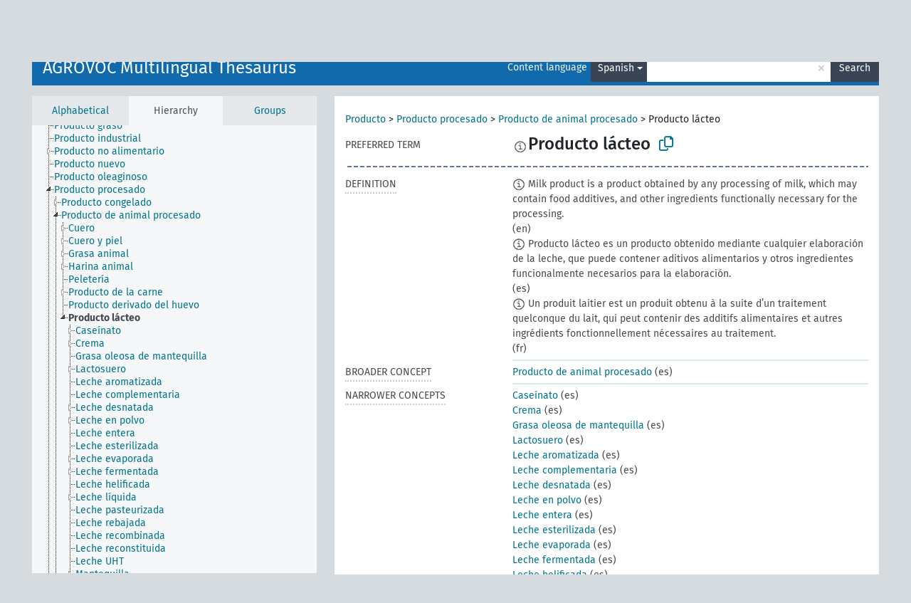

--- FILE ---
content_type: text/html; charset=UTF-8
request_url: https://agrovoc.fao.org/browse/agrovoc/en/page/c_4830?clang=es
body_size: 25726
content:
<!DOCTYPE html>
<html dir="ltr" lang="en" prefix="og: https://ogp.me/ns#">
<head>
<base href="https://agrovoc.fao.org/browse/">
<link rel="shortcut icon" href="favicon.ico">
<meta http-equiv="X-UA-Compatible" content="IE=Edge">
<meta http-equiv="Content-Type" content="text/html; charset=UTF-8">
<meta name="viewport" content="width=device-width, initial-scale=1.0">
<meta name="format-detection" content="telephone=no">
<meta name="generator" content="Skosmos 2.18">
<meta name="title" content="Producto lácteo - Agrovoc - AGROVOC">
<meta property="og:title" content="Producto lácteo - Agrovoc - AGROVOC">
<meta name="description" content="Concept Producto lácteo in vocabulary AGROVOC Multilingual Thesaurus">
<meta property="og:description" content="Concept Producto lácteo in vocabulary AGROVOC Multilingual Thesaurus">
<link rel="canonical" href="https://agrovoc.fao.org/browse/agrovoc/en/page/c_4830?clang=es">
<meta property="og:url" content="https://agrovoc.fao.org/browse/agrovoc/en/page/c_4830?clang=es">
<meta property="og:type" content="website">
<meta property="og:site_name" content="AGROVOC">
<link href="vendor/twbs/bootstrap/dist/css/bootstrap.min.css" media="screen, print" rel="stylesheet" type="text/css">
<link href="vendor/vakata/jstree/dist/themes/default/style.min.css" media="screen, print" rel="stylesheet" type="text/css">
<link href="vendor/davidstutz/bootstrap-multiselect/dist/css/bootstrap-multiselect.min.css" media="screen, print" rel="stylesheet" type="text/css">
<link href="resource/css/fira.css" media="screen, print" rel="stylesheet" type="text/css">
<link href="resource/fontawesome/css/fontawesome.css" media="screen, print" rel="stylesheet" type="text/css">
<link href="resource/fontawesome/css/regular.css" media="screen, print" rel="stylesheet" type="text/css">
<link href="resource/fontawesome/css/solid.css" media="screen, print" rel="stylesheet" type="text/css">
<link href="resource/css/styles.css" media="screen, print" rel="stylesheet" type="text/css">
<link href="resource/css/fao.css" media="screen, print" rel="stylesheet" type="text/css">

<title>Producto lácteo - Agrovoc - AGROVOC</title>
</head>
<body class="vocab-agrovoc">
  <noscript>
    <strong>We're sorry but Skosmos doesn't work properly without JavaScript enabled. Please enable it to continue.</strong>
  </noscript>
  <a id="skiptocontent" href="agrovoc/en/page/c_4830?clang=es#maincontent">Skip to main content</a>
  <div class="topbar-container topbar-white">
    <div class="topbar topbar-white">
      <div id="topbar-service-helper">
<a  class="service-en" href="en/?clang=es"><h1 id="service-name">Skosmos</h1></a>
</div>
<div id="topbar-language-navigation">
<div id="language" class="dropdown"><span class="navigation-font">|</span>
  <span class="navigation-font">Interface language:</span>
  <button type="button" class="btn btn-default dropdown-toggle navigation-font" data-bs-toggle="dropdown">English<span class="caret"></span></button>
  <ul class="dropdown-menu dropdown-menu-end">
      <li><a class="dropdown-item" id="language-ar" class="versal" href="agrovoc/ar/page/c_4830?clang=es"> العربية</a></li>
            <li><a class="dropdown-item" id="language-es" class="versal" href="agrovoc/es/page/c_4830?clang=es"> español</a></li>
        <li><a class="dropdown-item" id="language-fr" class="versal" href="agrovoc/fr/page/c_4830?clang=es"> français</a></li>
        <li><a class="dropdown-item" id="language-ru" class="versal" href="agrovoc/ru/page/c_4830?clang=es"> русский</a></li>
        <li><a class="dropdown-item" id="language-zh" class="versal" href="agrovoc/zh/page/c_4830?clang=es"> 中文</a></li>
      </ul>
</div>
<div id="navigation">
         <a href="http://www.fao.org/agrovoc/" class="navigation-font"> AGROVOC </a>
     <a href="en/about?clang=es" id="navi2" class="navigation-font">
  About  </a>
  <a href="agrovoc/en/feedback?clang=es" id="navi3" class="navigation-font">
  Feedback  </a>
  <span class="skosmos-tooltip-wrapper skosmos-tooltip t-bottom" id="navi4" tabindex="0" data-title="Hover your cursor over the text with a dotted underline to see instructions about the property. &#xa; &#xa; For truncation search, please use the symbol * as in *animal or *patent*. For ends of search words, the search will be truncated automatically, even if the truncation symbol is not entered manually: thus, cat will yield the same results as cat*.">
    <span class="navigation-font">Help</span>
  </span>
</div>
</div>

<!-- top-bar ENDS HERE -->

    </div>
  </div>
    <div class="headerbar">
    <div class="header-row"><div class="headerbar-coloured"></div><div class="header-left">
  <h1><a href="agrovoc/en/?clang=es">AGROVOC Multilingual Thesaurus</a></h1>
</div>
<div class="header-float">
      <h2 class="sr-only">Search from vocabulary</h2>
    <div class="search-vocab-text"><p>Content language</p></div>
    <form class="navbar-form" role="search" name="text-search" action="agrovoc/en/search">
    <input style="display: none" name="clang" value="es" id="lang-input">
    <div class="input-group">
      <div class="input-group-btn">
        <label class="sr-only" for="lang-dropdown-toggle">Content and search language</label>
        <button type="button" class="btn btn-default dropdown-toggle" data-bs-toggle="dropdown" aria-expanded="false" id="lang-dropdown-toggle">Spanish<span class="caret"></span></button>
        <ul class="dropdown-menu" aria-labelledby="lang-dropdown-toggle">
                            <li><a class="dropdown-item" href="agrovoc/en/page/c_4830?clang=ar" class="lang-button" hreflang="ar">Arabic</a></li>
                    <li><a class="dropdown-item" href="agrovoc/en/page/c_4830?clang=be" class="lang-button" hreflang="be">Belarusian</a></li>
                    <li><a class="dropdown-item" href="agrovoc/en/page/c_4830?clang=my" class="lang-button" hreflang="my">Burmese</a></li>
                    <li><a class="dropdown-item" href="agrovoc/en/page/c_4830?clang=ca" class="lang-button" hreflang="ca">Catalan</a></li>
                    <li><a class="dropdown-item" href="agrovoc/en/page/c_4830?clang=zh" class="lang-button" hreflang="zh">Chinese</a></li>
                    <li><a class="dropdown-item" href="agrovoc/en/page/c_4830?clang=cs" class="lang-button" hreflang="cs">Czech</a></li>
                    <li><a class="dropdown-item" href="agrovoc/en/page/c_4830?clang=da" class="lang-button" hreflang="da">Danish</a></li>
                    <li><a class="dropdown-item" href="agrovoc/en/page/c_4830?clang=nl" class="lang-button" hreflang="nl">Dutch</a></li>
                    <li><a class="dropdown-item" href="agrovoc/en/page/c_4830" class="lang-button" hreflang="en">English</a></li>
                    <li><a class="dropdown-item" href="agrovoc/en/page/c_4830?clang=et" class="lang-button" hreflang="et">Estonian</a></li>
                    <li><a class="dropdown-item" href="agrovoc/en/page/c_4830?clang=fi" class="lang-button" hreflang="fi">Finnish</a></li>
                    <li><a class="dropdown-item" href="agrovoc/en/page/c_4830?clang=fr" class="lang-button" hreflang="fr">French</a></li>
                    <li><a class="dropdown-item" href="agrovoc/en/page/c_4830?clang=ka" class="lang-button" hreflang="ka">Georgian</a></li>
                    <li><a class="dropdown-item" href="agrovoc/en/page/c_4830?clang=de" class="lang-button" hreflang="de">German</a></li>
                    <li><a class="dropdown-item" href="agrovoc/en/page/c_4830?clang=el" class="lang-button" hreflang="el">Greek</a></li>
                    <li><a class="dropdown-item" href="agrovoc/en/page/c_4830?clang=hi" class="lang-button" hreflang="hi">Hindi</a></li>
                    <li><a class="dropdown-item" href="agrovoc/en/page/c_4830?clang=hu" class="lang-button" hreflang="hu">Hungarian</a></li>
                    <li><a class="dropdown-item" href="agrovoc/en/page/c_4830?clang=it" class="lang-button" hreflang="it">Italian</a></li>
                    <li><a class="dropdown-item" href="agrovoc/en/page/c_4830?clang=ja" class="lang-button" hreflang="ja">Japanese</a></li>
                    <li><a class="dropdown-item" href="agrovoc/en/page/c_4830?clang=km" class="lang-button" hreflang="km">Khmer</a></li>
                    <li><a class="dropdown-item" href="agrovoc/en/page/c_4830?clang=ko" class="lang-button" hreflang="ko">Korean</a></li>
                    <li><a class="dropdown-item" href="agrovoc/en/page/c_4830?clang=lo" class="lang-button" hreflang="lo">Lao</a></li>
                    <li><a class="dropdown-item" href="agrovoc/en/page/c_4830?clang=la" class="lang-button" hreflang="la">Latin</a></li>
                    <li><a class="dropdown-item" href="agrovoc/en/page/c_4830?clang=ms" class="lang-button" hreflang="ms">Malay</a></li>
                    <li><a class="dropdown-item" href="agrovoc/en/page/c_4830?clang=nb" class="lang-button" hreflang="nb">Norwegian Bokmål</a></li>
                    <li><a class="dropdown-item" href="agrovoc/en/page/c_4830?clang=nn" class="lang-button" hreflang="nn">Norwegian Nynorsk</a></li>
                    <li><a class="dropdown-item" href="agrovoc/en/page/c_4830?clang=fa" class="lang-button" hreflang="fa">Persian</a></li>
                    <li><a class="dropdown-item" href="agrovoc/en/page/c_4830?clang=pl" class="lang-button" hreflang="pl">Polish</a></li>
                    <li><a class="dropdown-item" href="agrovoc/en/page/c_4830?clang=pt" class="lang-button" hreflang="pt">Portuguese</a></li>
                    <li><a class="dropdown-item" href="agrovoc/en/page/c_4830?clang=pt-BR" class="lang-button" hreflang="pt-BR">Portuguese (Brazil)</a></li>
                    <li><a class="dropdown-item" href="agrovoc/en/page/c_4830?clang=ro" class="lang-button" hreflang="ro">Romanian</a></li>
                    <li><a class="dropdown-item" href="agrovoc/en/page/c_4830?clang=ru" class="lang-button" hreflang="ru">Russian</a></li>
                    <li><a class="dropdown-item" href="agrovoc/en/page/c_4830?clang=sr" class="lang-button" hreflang="sr">Serbian</a></li>
                    <li><a class="dropdown-item" href="agrovoc/en/page/c_4830?clang=sk" class="lang-button" hreflang="sk">Slovak</a></li>
                    <li><a class="dropdown-item" href="agrovoc/en/page/c_4830?clang=es" class="lang-button" hreflang="es">Spanish</a></li>
                    <li><a class="dropdown-item" href="agrovoc/en/page/c_4830?clang=sw" class="lang-button" hreflang="sw">Swahili</a></li>
                    <li><a class="dropdown-item" href="agrovoc/en/page/c_4830?clang=sv" class="lang-button" hreflang="sv">Swedish</a></li>
                    <li><a class="dropdown-item" href="agrovoc/en/page/c_4830?clang=te" class="lang-button" hreflang="te">Telugu</a></li>
                    <li><a class="dropdown-item" href="agrovoc/en/page/c_4830?clang=th" class="lang-button" hreflang="th">Thai</a></li>
                    <li><a class="dropdown-item" href="agrovoc/en/page/c_4830?clang=tr" class="lang-button" hreflang="tr">Turkish</a></li>
                    <li><a class="dropdown-item" href="agrovoc/en/page/c_4830?clang=uk" class="lang-button" hreflang="uk">Ukrainian</a></li>
                    <li><a class="dropdown-item" href="agrovoc/en/page/c_4830?clang=vi" class="lang-button" hreflang="vi">Vietnamese</a></li>
                            <li>
            <a class="dropdown-item" href="agrovoc/en/page/c_4830?clang=es&amp;anylang=on"
              class="lang-button" id="lang-button-all">Any language</a>
            <input name="anylang" type="checkbox">
          </li>
        </ul>
      </div><!-- /btn-group -->
      <label class="sr-only" for="search-field">Enter search term</label>
      <input id="search-field" type="text" class="form-control" name="q" value="">
      <div class="input-group-btn">
        <label class="sr-only" for="search-all-button">Submit search</label>
        <button id="search-all-button" type="submit" class="btn btn-primary">Search</button>
      </div>
    </div>
      </form>
</div>
</div>  </div>
    <div class="main-container">
        <div id="sidebar">
          <div class="sidebar-buttons">
                <h2 class="sr-only">Sidebar listing: list and traverse vocabulary contents by a criterion</h2>
        <ul class="nav nav-tabs">
                                      <h3 class="sr-only">List vocabulary concepts alphabetically</h3>
                    <li id="alpha" class="nav-item"><a class="nav-link" href="agrovoc/en/index?clang=es">Alphabetical</a></li>
                                                  <h3 class="sr-only">List vocabulary concepts hierarchically</h3>
                    <li id="hierarchy" class="nav-item">
            <a class="nav-link active" href="#" id="hier-trigger"
                        >Hierarchy            </a>
          </li>
                              <h3 class="sr-only">List vocabulary concepts and groupings hierarchically</h3>
          <li id="groups" class="nav-item"><a class="nav-link" href="agrovoc/en/groups?clang=es">Groups</a></li>
                                      </ul>
      </div>
      
            <h4 class="sr-only">Listing vocabulary concepts alphabetically</h4>
            <div class="sidebar-grey  concept-hierarchy">
        <div id="alphabetical-menu">
                  </div>
              </div>
        </div>
    
            <main id="maincontent" tabindex="-1">
            <div class="content">
        <div id="content-top"></div>
                     <h2 class="sr-only">Concept information</h2>
            <div class="concept-info">
      <div class="concept-main">
              <div class="row">
                                      <div class="crumb-path">
                        <a class="propertyvalue bread-crumb" href="agrovoc/en/page/c_6211?clang=es">Producto</a><span class="bread-crumb"> > </span>
                                                <a class="propertyvalue bread-crumb" href="agrovoc/en/page/c_15742?clang=es">Producto procesado</a><span class="bread-crumb"> > </span>
                                                <a class="propertyvalue bread-crumb" href="agrovoc/en/page/c_29107?clang=es">Producto de animal procesado</a><span class="bread-crumb"> > </span>
                                                <span class="bread-crumb propertylabel-pink">Producto lácteo</span>
                                                </div>
                          </div>
            <div class="row property prop-preflabel"><div class="property-label property-label-pref"><h3 class="versal">
                                      Preferred term
                      </h3></div><div class="property-value-column"><span class="reified-property-value xl-pref-label tooltip-html"><img src="resource/pics/about.png"><div class="reified-tooltip tooltip-html-content"><p><span class="tooltip-prop">void:inDataset</span>:
                <span class="versal">http://aims.fao.org/aos/agrovoc/void.ttl#Agrovoc</span></p><p><span class="tooltip-prop">Created</span>:
                <span class="versal">2024-07-03T16:11:42Z</span></p><p><span class="tooltip-prop">Notation</span>:
                <span class="versal">4830</span></p></div></span><span class="prefLabel" id="pref-label">Producto lácteo</span>
                &nbsp;
        <button type="button" data-bs-toggle="tooltip" data-bs-placement="button" title="Copy to clipboard" class="btn btn-default btn-xs copy-clipboard" for="#pref-label"><span class="fa-regular fa-copy"></span></button></div><div class="col-md-12"><div class="preflabel-spacer"></div></div></div>
                       <div class="row property prop-skos_definition">
          <div class="property-label">
            <h3 class="versal               property-click skosmos-tooltip-wrapper skosmos-tooltip t-top" data-title="A complete explanation of the intended meaning of a concept
              ">
                              Definition
                          </h3>
          </div>
          <div class="property-value-column"><div class="property-value-wrapper">
                <ul>
                     <li>
                                                                            <span class="versal reified-property-value tooltip-html">
                  <img alt="Information" src="resource/pics/about.png"> Milk product is a product obtained by any processing of milk, which may contain food additives, and other ingredients functionally necessary for the processing.
                  <div class="reified-tooltip tooltip-html-content"><p><span class="tooltip-prop">Created</span>: <a href="">11/15/21</a></p><p><span class="tooltip-prop">Last modified</span>: <a href="">4/12/24</a></p></div>
                </span>
                                                <span class="versal"> (en)</span>                                                      </li>
                     <li>
                                                                            <span class="versal reified-property-value tooltip-html">
                  <img alt="Information" src="resource/pics/about.png"> Producto lácteo es un producto obtenido mediante cualquier elaboración de la leche, que puede contener aditivos alimentarios y otros ingredientes funcionalmente necesarios para la elaboración.
                  <div class="reified-tooltip tooltip-html-content"><p><span class="tooltip-prop">Created</span>: <a href="">4/12/24</a></p></div>
                </span>
                                                <span class="versal"> (es)</span>                                                      </li>
                     <li>
                                                                            <span class="versal reified-property-value tooltip-html">
                  <img alt="Information" src="resource/pics/about.png"> Un produit laitier est un produit obtenu à la suite d’un traitement quelconque du lait, qui peut contenir des additifs alimentaires et autres ingrédients fonctionnellement nécessaires au traitement.
                  <div class="reified-tooltip tooltip-html-content"><p><span class="tooltip-prop">Created</span>: <a href="">4/12/24</a></p></div>
                </span>
                                                <span class="versal"> (fr)</span>                                                      </li>
                </ul>
                </div></div></div>
                               <div class="row property prop-skos_broader">
          <div class="property-label">
            <h3 class="versal               property-click skosmos-tooltip-wrapper skosmos-tooltip t-top" data-title="Broader concept
              ">
                              Broader concept
                          </h3>
          </div>
          <div class="property-value-column"><div class="property-value-wrapper">
                <ul>
                     <li>
                                                                               <a href="agrovoc/en/page/c_29107?clang=es"> Producto de animal procesado</a>
                                                <span class="versal"> (es)</span>                                                      </li>
                </ul>
                </div></div></div>
                               <div class="row property prop-skos_narrower">
          <div class="property-label">
            <h3 class="versal               property-click skosmos-tooltip-wrapper skosmos-tooltip t-top" data-title="Narrower concepts.
              ">
                              Narrower concepts
                          </h3>
          </div>
          <div class="property-value-column"><div class="property-value-wrapper">
                <ul>
                     <li>
                                                                               <a href="agrovoc/en/page/c_1358?clang=es"> Caseínato</a>
                                                <span class="versal"> (es)</span>                                                      </li>
                     <li>
                                                                               <a href="agrovoc/en/page/c_1951?clang=es"> Crema</a>
                                                <span class="versal"> (es)</span>                                                      </li>
                     <li>
                                                                               <a href="agrovoc/en/page/c_1164?clang=es"> Grasa oleosa de mantequilla</a>
                                                <span class="versal"> (es)</span>                                                      </li>
                     <li>
                                                                               <a href="agrovoc/en/page/c_8376?clang=es"> Lactosuero</a>
                                                <span class="versal"> (es)</span>                                                      </li>
                     <li>
                                                                               <a href="agrovoc/en/page/c_2966?clang=es"> Leche aromatizada</a>
                                                <span class="versal"> (es)</span>                                                      </li>
                     <li>
                                                                               <a href="agrovoc/en/page/c_6768972a?clang=es"> Leche complementaria</a>
                                                <span class="versal"> (es)</span>                                                      </li>
                     <li>
                                                                               <a href="agrovoc/en/page/c_7096?clang=es"> Leche desnatada</a>
                                                <span class="versal"> (es)</span>                                                      </li>
                     <li>
                                                                               <a href="agrovoc/en/page/c_2384?clang=es"> Leche en polvo</a>
                                                <span class="versal"> (es)</span>                                                      </li>
                     <li>
                                                                               <a href="agrovoc/en/page/c_15364?clang=es"> Leche entera</a>
                                                <span class="versal"> (es)</span>                                                      </li>
                     <li>
                                                                               <a href="agrovoc/en/page/c_14585?clang=es"> Leche esterilizada</a>
                                                <span class="versal"> (es)</span>                                                      </li>
                     <li>
                                                                               <a href="agrovoc/en/page/c_2737?clang=es"> Leche evaporada</a>
                                                <span class="versal"> (es)</span>                                                      </li>
                     <li>
                                                                               <a href="agrovoc/en/page/c_2023?clang=es"> Leche fermentada</a>
                                                <span class="versal"> (es)</span>                                                      </li>
                     <li>
                                                                               <a href="agrovoc/en/page/c_4044?clang=es"> Leche helificada</a>
                                                <span class="versal"> (es)</span>                                                      </li>
                     <li>
                                                                               <a href="agrovoc/en/page/c_4374?clang=es"> Leche líquida</a>
                                                <span class="versal"> (es)</span>                                                      </li>
                     <li>
                                                                               <a href="agrovoc/en/page/c_13132?clang=es"> Leche pasteurizada</a>
                                                <span class="versal"> (es)</span>                                                      </li>
                     <li>
                                                                               <a href="agrovoc/en/page/c_61d41f7b?clang=es"> Leche rebajada</a>
                                                <span class="versal"> (es)</span>                                                      </li>
                     <li>
                                                                               <a href="agrovoc/en/page/c_524290e0?clang=es"> Leche recombinada</a>
                                                <span class="versal"> (es)</span>                                                      </li>
                     <li>
                                                                               <a href="agrovoc/en/page/c_16503?clang=es"> Leche reconstituida</a>
                                                <span class="versal"> (es)</span>                                                      </li>
                     <li>
                                                                               <a href="agrovoc/en/page/c_15068?clang=es"> Leche UHT</a>
                                                <span class="versal"> (es)</span>                                                      </li>
                     <li>
                                                                               <a href="agrovoc/en/page/c_1162?clang=es"> Mantequilla</a>
                                                <span class="versal"> (es)</span>                                                      </li>
                     <li>
                                                                               <a href="agrovoc/en/page/c_4831?clang=es"> Proteínas de la leche</a>
                                                <span class="versal"> (es)</span>                                                      </li>
                     <li>
                                                                               <a href="agrovoc/en/page/c_1507?clang=es"> Queso</a>
                                                <span class="versal"> (es)</span>                                                      </li>
                     <li>
                                                                               <a href="agrovoc/en/page/c_10209?clang=es"> Requesón</a>
                                                <span class="versal"> (es)</span>                                                      </li>
                     <li>
                                                                               <a href="agrovoc/en/page/c_9513?clang=es"> Suero de mantequilla</a>
                                                <span class="versal"> (es)</span>                                                      </li>
                </ul>
                </div></div></div>
                               <div class="row property prop-skos_related">
          <div class="property-label">
            <h3 class="versal               property-click skosmos-tooltip-wrapper skosmos-tooltip t-top" data-title="Concepts related to this concept.
              ">
                              Related concepts
                          </h3>
          </div>
          <div class="property-value-column"><div class="property-value-wrapper">
                <ul>
                     <li>
                                                                               <a href="agrovoc/en/page/c_4827?clang=es"> Subproducto de la leche</a>
                                                <span class="versal"> (es)</span>                                                      </li>
                </ul>
                </div></div></div>
                               <div class="row property prop-http___aims_fao_org_aos_agrontology_hasComponent">
          <div class="property-label">
            <h3 class="versal               property-click skosmos-tooltip-wrapper skosmos-tooltip t-top" data-title="Y &lt;has component&gt; X. An object X that is a part of a whole Y and also has an existence independently from Y. E.g. &quot;trees&quot; &lt;has component&gt; &quot;leaves&quot;,  &quot;vehicle systems&quot; &lt;has component&gt; &quot;engines&quot;.
              ">
                              Has component
                          </h3>
          </div>
          <div class="property-value-column"><div class="property-value-wrapper">
                <ul>
                     <li>
                                                                               <a href="agrovoc/en/page/c_4146?clang=es"> Lactosa</a>
                                                <span class="versal"> (es)</span>                                                      </li>
                </ul>
                </div></div></div>
                               <div class="row property prop-http___aims_fao_org_aos_agrontology_isComponentOf">
          <div class="property-label">
            <h3 class="versal               property-click skosmos-tooltip-wrapper skosmos-tooltip t-top" data-title=" X &lt;is component of&gt; Y. An object X that is a part of a whole Y, also has an existence independently from Y. E.g. &quot;leaves&quot; &lt;is component of&gt; &quot;trees&quot;, &quot;engines&quot; &lt;is component of&gt; &quot;vehicle systems&quot;.
              ">
                              Is component of
                          </h3>
          </div>
          <div class="property-value-column"><div class="property-value-wrapper">
                <ul>
                     <li>
                                                                               <a href="agrovoc/en/page/c_3032?clang=es"> Alimento</a>
                                                <span class="versal"> (es)</span>                                                      </li>
                </ul>
                </div></div></div>
                               <div class="row property prop-http___aims_fao_org_aos_agrontology_isIncludedIn">
          <div class="property-label">
            <h3 class="versal               property-click skosmos-tooltip-wrapper skosmos-tooltip t-top" data-title="Y &lt;is included in&gt;X. X is an entity that includes the element Y. For example: &quot;dehorning” &lt;included in&gt; ”animal husbandry methods”, “microbiological analysis&quot; &lt;included in&gt; “water analysis”
              ">
                              Is included in
                          </h3>
          </div>
          <div class="property-value-column"><div class="property-value-wrapper">
                <ul>
                     <li>
                                                                               <a href="agrovoc/en/page/c_423fa392?clang=es"> Alimento de origen animal</a>
                                                <span class="versal"> (es)</span>                                                      </li>
                </ul>
                </div></div></div>
                               <div class="row property prop-http___aims_fao_org_aos_agrontology_isMadeFrom">
          <div class="property-label">
            <h3 class="versal               property-click skosmos-tooltip-wrapper skosmos-tooltip t-top" data-title=" X &lt;is made from&gt; Y.  Product X is mainly made from substance or a product Y. E.g. &quot;sheep cheese&quot; &lt;is made from&gt; &quot;ewe milk&quot;, &quot;concrete&quot; &lt;is made from&gt; &quot;cement&quot;, &quot;bacon&quot; &lt;is made from&gt; &quot;pork&quot;. Stronger processing element than &lt;is source of&gt;.
              ">
                              Is made from
                          </h3>
          </div>
          <div class="property-value-column"><div class="property-value-wrapper">
                <ul>
                     <li>
                                                                               <a href="agrovoc/en/page/c_4826?clang=es"> Leche</a>
                                                <span class="versal"> (es)</span>                                                      </li>
                </ul>
                </div></div></div>
                               <div class="row property prop-http___aims_fao_org_aos_agrontology_isProducedBy">
          <div class="property-label">
            <h3 class="versal               property-click skosmos-tooltip-wrapper skosmos-tooltip t-top" data-title="X &lt;is produced by&gt; Y. Restrict use to natural processes (such as fruits growing on plants, eggs, milk) - but also chemical processes. E.g. “honey” &lt;is produced by&gt; “honey bees”, “potatoes” &lt;is produced by&gt; “Solanum tuberosum&quot;. However, “cheese-making” &lt;has product&gt;” cheese”.
              ">
                              Is produced by
                          </h3>
          </div>
          <div class="property-value-column"><div class="property-value-wrapper">
                <ul>
                     <li>
                                                                               <a href="agrovoc/en/page/c_2111?clang=es"> Industria lechera</a>
                                                <span class="versal"> (es)</span>                                                      </li>
                </ul>
                </div></div></div>
                               <div class="row property prop-http___aims_fao_org_aos_agrontology_isUsedIn">
          <div class="property-label">
            <h3 class="versal               property-click skosmos-tooltip-wrapper skosmos-tooltip t-top" data-title="X &lt;is used in&gt; Y. X is habitually used in Y, it is normal to use X in the practice of Y. E.g. “pheromones” &lt;is used in&gt; “pheromone traps”, “trains” &lt;is used in&gt; “rail transport”.
              ">
                              Is used in
                          </h3>
          </div>
          <div class="property-value-column"><div class="property-value-wrapper">
                <ul>
                     <li>
                                                                               <a href="agrovoc/en/page/c_3784?clang=es"> Helado</a>
                                                <span class="versal"> (es)</span>                                                      </li>
                </ul>
                </div></div></div>
                                <div class="row property prop-other-languages">
        <div class="property-label"><h3 class="versal property-click skosmos-tooltip-wrapper skosmos-tooltip t-top" data-title="Terms for the concept in other languages." >In other languages</h3></div>
        <div class="property-value-column">
          <div class="property-value-wrapper">
            <ul>
                                          <li class="row other-languages first-of-language">
                <div class="col-6 versal versal-pref">
                                    <span class="reified-property-value xl-label tooltip-html">
                    <img alt="Information" src="resource/pics/about.png">
                    <div class="reified-tooltip tooltip-html-content">
                                                              <p><span class="tooltip-prop">void:inDataset</span>:
                        <span class="versal">http://aims.fao.org/aos/agrovoc/void.ttl#Agrovoc</span>
                      </p>
                                                                                  <p><span class="tooltip-prop">Created</span>:
                        <span class="versal">2002-12-12T00:00:00Z</span>
                      </p>
                                                                                  <p><span class="tooltip-prop">Notation</span>:
                        <span class="versal">4830</span>
                      </p>
                                                            </div>
                  </span>
                                                      <a href='agrovoc/en/page/c_4830?clang=ar' hreflang='ar'>منتجات الألبان</a>
                                  </div>
                <div class="col-6 versal"><p>Arabic</p></div>
              </li>
                                                        <li class="row other-languages first-of-language">
                <div class="col-6 versal versal-pref">
                                    <span class="reified-property-value xl-label tooltip-html">
                    <img alt="Information" src="resource/pics/about.png">
                    <div class="reified-tooltip tooltip-html-content">
                                                              <p><span class="tooltip-prop">void:inDataset</span>:
                        <span class="versal">http://aims.fao.org/aos/agrovoc/void.ttl#Agrovoc</span>
                      </p>
                                                                                  <p><span class="tooltip-prop">Created</span>:
                        <span class="versal">2002-12-12T00:00:00Z</span>
                      </p>
                                                                                  <p><span class="tooltip-prop">Notation</span>:
                        <span class="versal">4830</span>
                      </p>
                                                            </div>
                  </span>
                                                      <a href='agrovoc/en/page/c_4830?clang=zh' hreflang='zh'>乳品</a>
                                  </div>
                <div class="col-6 versal"><p>Chinese</p></div>
              </li>
                            <li class="row other-languages">
                <div class="col-6 versal replaced">
                                    <span class="reified-property-value xl-label tooltip-html">
                    <img alt="Information" src="resource/pics/about.png">
                    <div class="reified-tooltip tooltip-html-content">
                                                              <p><span class="tooltip-prop">void:inDataset</span>:
                        <span class="versal">http://aims.fao.org/aos/agrovoc/void.ttl#Agrovoc</span>
                      </p>
                                                                                  <p><span class="tooltip-prop">Created</span>:
                        <span class="versal">2002-12-12T00:00:00Z</span>
                      </p>
                                                                                  <p><span class="tooltip-prop">Notation</span>:
                        <span class="versal">10273</span>
                      </p>
                                                            </div>
                  </span>
                                    乳制品
                                  </div>
                <div class="col-6 versal"></div>
              </li>
                                                        <li class="row other-languages first-of-language">
                <div class="col-6 versal versal-pref">
                                    <span class="reified-property-value xl-label tooltip-html">
                    <img alt="Information" src="resource/pics/about.png">
                    <div class="reified-tooltip tooltip-html-content">
                                                              <p><span class="tooltip-prop">void:inDataset</span>:
                        <span class="versal">http://aims.fao.org/aos/agrovoc/void.ttl#Agrovoc</span>
                      </p>
                                                                                  <p><span class="tooltip-prop">Created</span>:
                        <span class="versal">2003-03-27T00:00:00Z</span>
                      </p>
                                                                                  <p><span class="tooltip-prop">Notation</span>:
                        <span class="versal">4830</span>
                      </p>
                                                            </div>
                  </span>
                                                      <a href='agrovoc/en/page/c_4830?clang=cs' hreflang='cs'>mléčné výrobky</a>
                                  </div>
                <div class="col-6 versal"><p>Czech</p></div>
              </li>
                            <li class="row other-languages">
                <div class="col-6 versal replaced">
                                    <span class="reified-property-value xl-label tooltip-html">
                    <img alt="Information" src="resource/pics/about.png">
                    <div class="reified-tooltip tooltip-html-content">
                                                              <p><span class="tooltip-prop">void:inDataset</span>:
                        <span class="versal">http://aims.fao.org/aos/agrovoc/void.ttl#Agrovoc</span>
                      </p>
                                                                                  <p><span class="tooltip-prop">Created</span>:
                        <span class="versal">2003-03-27T00:00:00Z</span>
                      </p>
                                                                                  <p><span class="tooltip-prop">Notation</span>:
                        <span class="versal">10273</span>
                      </p>
                                                            </div>
                  </span>
                                    mlékařské produkty
                                  </div>
                <div class="col-6 versal"></div>
              </li>
                                                        <li class="row other-languages first-of-language">
                <div class="col-6 versal versal-pref">
                                    <span class="reified-property-value xl-label tooltip-html">
                    <img alt="Information" src="resource/pics/about.png">
                    <div class="reified-tooltip tooltip-html-content">
                                                              <p><span class="tooltip-prop">void:inDataset</span>:
                        <span class="versal">http://aims.fao.org/aos/agrovoc/void.ttl#Agrovoc</span>
                      </p>
                                                                                  <p><span class="tooltip-prop">Created</span>:
                        <span class="versal">1981-01-09T00:00:00Z</span>
                      </p>
                                                                                  <p><span class="tooltip-prop">Notation</span>:
                        <span class="versal">4830</span>
                      </p>
                                                            </div>
                  </span>
                                                      <a href='agrovoc/en/page/c_4830' hreflang='en'>milk products</a>
                                  </div>
                <div class="col-6 versal"><p>English</p></div>
              </li>
                            <li class="row other-languages">
                <div class="col-6 versal replaced">
                                    <span class="reified-property-value xl-label tooltip-html">
                    <img alt="Information" src="resource/pics/about.png">
                    <div class="reified-tooltip tooltip-html-content">
                                                              <p><span class="tooltip-prop">void:inDataset</span>:
                        <span class="versal">http://aims.fao.org/aos/agrovoc/void.ttl#Agrovoc</span>
                      </p>
                                                                                  <p><span class="tooltip-prop">Created</span>:
                        <span class="versal">1981-01-26T00:00:00Z</span>
                      </p>
                                                                                  <p><span class="tooltip-prop">Notation</span>:
                        <span class="versal">10273</span>
                      </p>
                                                            </div>
                  </span>
                                    dairy products
                                  </div>
                <div class="col-6 versal"></div>
              </li>
                                                        <li class="row other-languages first-of-language">
                <div class="col-6 versal versal-pref">
                                    <span class="reified-property-value xl-label tooltip-html">
                    <img alt="Information" src="resource/pics/about.png">
                    <div class="reified-tooltip tooltip-html-content">
                                                              <p><span class="tooltip-prop">void:inDataset</span>:
                        <span class="versal">http://aims.fao.org/aos/agrovoc/void.ttl#Agrovoc</span>
                      </p>
                                                                                  <p><span class="tooltip-prop">Created</span>:
                        <span class="versal">1981-01-21T00:00:00Z</span>
                      </p>
                                                                                  <p><span class="tooltip-prop">Last modified</span>:
                        <span class="versal">2021-05-24T17:34:42Z</span>
                      </p>
                                                                                  <p><span class="tooltip-prop">Notation</span>:
                        <span class="versal">4830</span>
                      </p>
                                                            </div>
                  </span>
                                                      <a href='agrovoc/en/page/c_4830?clang=fr' hreflang='fr'>produit laitier</a>
                                  </div>
                <div class="col-6 versal"><p>French</p></div>
              </li>
                                                        <li class="row other-languages first-of-language">
                <div class="col-6 versal versal-pref">
                                    <span class="reified-property-value xl-label tooltip-html">
                    <img alt="Information" src="resource/pics/about.png">
                    <div class="reified-tooltip tooltip-html-content">
                                                              <p><span class="tooltip-prop">void:inDataset</span>:
                        <span class="versal">http://aims.fao.org/aos/agrovoc/void.ttl#Agrovoc</span>
                      </p>
                                                                                  <p><span class="tooltip-prop">Created</span>:
                        <span class="versal">2018-09-26T11:39:40.161+02:00</span>
                      </p>
                                                                                  <p><span class="tooltip-prop">Notation</span>:
                        <span class="versal">4830</span>
                      </p>
                                                            </div>
                  </span>
                                                      <a href='agrovoc/en/page/c_4830?clang=ka' hreflang='ka'>რძის პროდუქტი</a>
                                  </div>
                <div class="col-6 versal"><p>Georgian</p></div>
              </li>
                            <li class="row other-languages">
                <div class="col-6 versal replaced">
                                    <span class="reified-property-value xl-label tooltip-html">
                    <img alt="Information" src="resource/pics/about.png">
                    <div class="reified-tooltip tooltip-html-content">
                                                              <p><span class="tooltip-prop">void:inDataset</span>:
                        <span class="versal">http://aims.fao.org/aos/agrovoc/void.ttl#Agrovoc</span>
                      </p>
                                                                                  <p><span class="tooltip-prop">Created</span>:
                        <span class="versal">2018-09-26T11:43:19.311+02:00</span>
                      </p>
                                                                                  <p><span class="tooltip-prop">Notation</span>:
                        <span class="versal">1a0f7538</span>
                      </p>
                                                            </div>
                  </span>
                                    რძის ნაწარმი
                                  </div>
                <div class="col-6 versal"></div>
              </li>
                                                        <li class="row other-languages first-of-language">
                <div class="col-6 versal versal-pref">
                                    <span class="reified-property-value xl-label tooltip-html">
                    <img alt="Information" src="resource/pics/about.png">
                    <div class="reified-tooltip tooltip-html-content">
                                                              <p><span class="tooltip-prop">void:inDataset</span>:
                        <span class="versal">http://aims.fao.org/aos/agrovoc/void.ttl#Agrovoc</span>
                      </p>
                                                                                  <p><span class="tooltip-prop">Created</span>:
                        <span class="versal">1996-12-24T00:00:00Z</span>
                      </p>
                                                                                  <p><span class="tooltip-prop">Notation</span>:
                        <span class="versal">4830</span>
                      </p>
                                                            </div>
                  </span>
                                                      <a href='agrovoc/en/page/c_4830?clang=de' hreflang='de'>Milchprodukt</a>
                                  </div>
                <div class="col-6 versal"><p>German</p></div>
              </li>
                            <li class="row other-languages">
                <div class="col-6 versal replaced">
                                    <span class="reified-property-value xl-label tooltip-html">
                    <img alt="Information" src="resource/pics/about.png">
                    <div class="reified-tooltip tooltip-html-content">
                                                              <p><span class="tooltip-prop">void:inDataset</span>:
                        <span class="versal">http://aims.fao.org/aos/agrovoc/void.ttl#Agrovoc</span>
                      </p>
                                                                                  <p><span class="tooltip-prop">Created</span>:
                        <span class="versal">1997-03-11T00:00:00Z</span>
                      </p>
                                                                                  <p><span class="tooltip-prop">Notation</span>:
                        <span class="versal">10273</span>
                      </p>
                                                            </div>
                  </span>
                                    Molkereiprodukt
                                  </div>
                <div class="col-6 versal"></div>
              </li>
                                                        <li class="row other-languages first-of-language">
                <div class="col-6 versal versal-pref">
                                    <span class="reified-property-value xl-label tooltip-html">
                    <img alt="Information" src="resource/pics/about.png">
                    <div class="reified-tooltip tooltip-html-content">
                                                              <p><span class="tooltip-prop">void:inDataset</span>:
                        <span class="versal">http://aims.fao.org/aos/agrovoc/void.ttl#Agrovoc</span>
                      </p>
                                                                                  <p><span class="tooltip-prop">Created</span>:
                        <span class="versal">1981-01-09T00:00:00Z</span>
                      </p>
                                                                                  <p><span class="tooltip-prop">Notation</span>:
                        <span class="versal">4830</span>
                      </p>
                                                            </div>
                  </span>
                                                      <a href='agrovoc/en/page/c_4830?clang=hi' hreflang='hi'>दुग्ध-उत्पाद</a>
                                  </div>
                <div class="col-6 versal"><p>Hindi</p></div>
              </li>
                            <li class="row other-languages">
                <div class="col-6 versal replaced">
                                    <span class="reified-property-value xl-label tooltip-html">
                    <img alt="Information" src="resource/pics/about.png">
                    <div class="reified-tooltip tooltip-html-content">
                                                              <p><span class="tooltip-prop">void:inDataset</span>:
                        <span class="versal">http://aims.fao.org/aos/agrovoc/void.ttl#Agrovoc</span>
                      </p>
                                                                                  <p><span class="tooltip-prop">Created</span>:
                        <span class="versal">1981-01-26T00:00:00Z</span>
                      </p>
                                                                                  <p><span class="tooltip-prop">Notation</span>:
                        <span class="versal">10273</span>
                      </p>
                                                            </div>
                  </span>
                                    डेरी उत्पाद
                                  </div>
                <div class="col-6 versal"></div>
              </li>
                                                        <li class="row other-languages first-of-language">
                <div class="col-6 versal versal-pref">
                                    <span class="reified-property-value xl-label tooltip-html">
                    <img alt="Information" src="resource/pics/about.png">
                    <div class="reified-tooltip tooltip-html-content">
                                                              <p><span class="tooltip-prop">void:inDataset</span>:
                        <span class="versal">http://aims.fao.org/aos/agrovoc/void.ttl#Agrovoc</span>
                      </p>
                                                                                  <p><span class="tooltip-prop">Created</span>:
                        <span class="versal">2006-12-06T00:00:00Z</span>
                      </p>
                                                                                  <p><span class="tooltip-prop">Notation</span>:
                        <span class="versal">4830</span>
                      </p>
                                                            </div>
                  </span>
                                                      <a href='agrovoc/en/page/c_4830?clang=hu' hreflang='hu'>tejtermék</a>
                                  </div>
                <div class="col-6 versal"><p>Hungarian</p></div>
              </li>
                                                        <li class="row other-languages first-of-language">
                <div class="col-6 versal versal-pref">
                                    <span class="reified-property-value xl-label tooltip-html">
                    <img alt="Information" src="resource/pics/about.png">
                    <div class="reified-tooltip tooltip-html-content">
                                                              <p><span class="tooltip-prop">void:inDataset</span>:
                        <span class="versal">http://aims.fao.org/aos/agrovoc/void.ttl#Agrovoc</span>
                      </p>
                                                                                  <p><span class="tooltip-prop">Created</span>:
                        <span class="versal">2005-03-09T00:00:00Z</span>
                      </p>
                                                                                  <p><span class="tooltip-prop">Notation</span>:
                        <span class="versal">4830</span>
                      </p>
                                                            </div>
                  </span>
                                                      <a href='agrovoc/en/page/c_4830?clang=it' hreflang='it'>Prodotti derivati dal latte</a>
                                  </div>
                <div class="col-6 versal"><p>Italian</p></div>
              </li>
                            <li class="row other-languages">
                <div class="col-6 versal replaced">
                                    <span class="reified-property-value xl-label tooltip-html">
                    <img alt="Information" src="resource/pics/about.png">
                    <div class="reified-tooltip tooltip-html-content">
                                                              <p><span class="tooltip-prop">void:inDataset</span>:
                        <span class="versal">http://aims.fao.org/aos/agrovoc/void.ttl#Agrovoc</span>
                      </p>
                                                                                  <p><span class="tooltip-prop">Created</span>:
                        <span class="versal">2006-12-19T00:00:00Z</span>
                      </p>
                                                                                  <p><span class="tooltip-prop">Notation</span>:
                        <span class="versal">10273</span>
                      </p>
                                                            </div>
                  </span>
                                    Prodotti lattiero-caseari
                                  </div>
                <div class="col-6 versal"></div>
              </li>
                                                        <li class="row other-languages first-of-language">
                <div class="col-6 versal versal-pref">
                                    <span class="reified-property-value xl-label tooltip-html">
                    <img alt="Information" src="resource/pics/about.png">
                    <div class="reified-tooltip tooltip-html-content">
                                                              <p><span class="tooltip-prop">void:inDataset</span>:
                        <span class="versal">http://aims.fao.org/aos/agrovoc/void.ttl#Agrovoc</span>
                      </p>
                                                                                  <p><span class="tooltip-prop">Created</span>:
                        <span class="versal">2005-08-09T00:00:00Z</span>
                      </p>
                                                                                  <p><span class="tooltip-prop">Notation</span>:
                        <span class="versal">4830</span>
                      </p>
                                                            </div>
                  </span>
                                                      <a href='agrovoc/en/page/c_4830?clang=ja' hreflang='ja'>乳製品</a>
                                  </div>
                <div class="col-6 versal"><p>Japanese</p></div>
              </li>
                                                        <li class="row other-languages first-of-language">
                <div class="col-6 versal versal-pref">
                                    <span class="reified-property-value xl-label tooltip-html">
                    <img alt="Information" src="resource/pics/about.png">
                    <div class="reified-tooltip tooltip-html-content">
                                                              <p><span class="tooltip-prop">void:inDataset</span>:
                        <span class="versal">http://aims.fao.org/aos/agrovoc/void.ttl#Agrovoc</span>
                      </p>
                                                                                  <p><span class="tooltip-prop">Created</span>:
                        <span class="versal">2009-12-02T00:00:00Z</span>
                      </p>
                                                                                  <p><span class="tooltip-prop">Notation</span>:
                        <span class="versal">4830</span>
                      </p>
                                                            </div>
                  </span>
                                                      <a href='agrovoc/en/page/c_4830?clang=ko' hreflang='ko'>유제품</a>
                                  </div>
                <div class="col-6 versal"><p>Korean</p></div>
              </li>
                            <li class="row other-languages">
                <div class="col-6 versal replaced">
                                    <span class="reified-property-value xl-label tooltip-html">
                    <img alt="Information" src="resource/pics/about.png">
                    <div class="reified-tooltip tooltip-html-content">
                                                              <p><span class="tooltip-prop">void:inDataset</span>:
                        <span class="versal">http://aims.fao.org/aos/agrovoc/void.ttl#Agrovoc</span>
                      </p>
                                                                                  <p><span class="tooltip-prop">Created</span>:
                        <span class="versal">2009-12-02T00:00:00Z</span>
                      </p>
                                                                                  <p><span class="tooltip-prop">Notation</span>:
                        <span class="versal">10273</span>
                      </p>
                                                            </div>
                  </span>
                                    낙농제품
                                  </div>
                <div class="col-6 versal"></div>
              </li>
                                                        <li class="row other-languages first-of-language">
                <div class="col-6 versal versal-pref">
                                    <span class="reified-property-value xl-label tooltip-html">
                    <img alt="Information" src="resource/pics/about.png">
                    <div class="reified-tooltip tooltip-html-content">
                                                              <p><span class="tooltip-prop">void:inDataset</span>:
                        <span class="versal">http://aims.fao.org/aos/agrovoc/void.ttl#Agrovoc</span>
                      </p>
                                                                                  <p><span class="tooltip-prop">Created</span>:
                        <span class="versal">2005-12-16T00:00:00Z</span>
                      </p>
                                                                                  <p><span class="tooltip-prop">Notation</span>:
                        <span class="versal">4830</span>
                      </p>
                                                            </div>
                  </span>
                                                      <a href='agrovoc/en/page/c_4830?clang=lo' hreflang='lo'>ຜະລິດຕະພັນນົມ</a>
                                  </div>
                <div class="col-6 versal"><p>Lao</p></div>
              </li>
                            <li class="row other-languages">
                <div class="col-6 versal replaced">
                                    <span class="reified-property-value xl-label tooltip-html">
                    <img alt="Information" src="resource/pics/about.png">
                    <div class="reified-tooltip tooltip-html-content">
                                                              <p><span class="tooltip-prop">void:inDataset</span>:
                        <span class="versal">http://aims.fao.org/aos/agrovoc/void.ttl#Agrovoc</span>
                      </p>
                                                                                  <p><span class="tooltip-prop">Created</span>:
                        <span class="versal">2005-12-16T00:00:00Z</span>
                      </p>
                                                                                  <p><span class="tooltip-prop">Notation</span>:
                        <span class="versal">10273</span>
                      </p>
                                                            </div>
                  </span>
                                    ຜະລິດຕະພັນຈາກນົມ
                                  </div>
                <div class="col-6 versal"></div>
              </li>
                                                        <li class="row other-languages first-of-language">
                <div class="col-6 versal versal-pref">
                                    <span class="reified-property-value xl-label tooltip-html">
                    <img alt="Information" src="resource/pics/about.png">
                    <div class="reified-tooltip tooltip-html-content">
                                                              <p><span class="tooltip-prop">void:inDataset</span>:
                        <span class="versal">http://aims.fao.org/aos/agrovoc/void.ttl#Agrovoc</span>
                      </p>
                                                                                  <p><span class="tooltip-prop">Created</span>:
                        <span class="versal">2021-10-08T16:27:38</span>
                      </p>
                                                                                  <p><span class="tooltip-prop">Notation</span>:
                        <span class="versal">4830</span>
                      </p>
                                                            </div>
                  </span>
                                                      <a href='agrovoc/en/page/c_4830?clang=nb' hreflang='nb'>melkeprodukter</a>
                                  </div>
                <div class="col-6 versal"><p>Norwegian Bokmål</p></div>
              </li>
                            <li class="row other-languages">
                <div class="col-6 versal replaced">
                                    <span class="reified-property-value xl-label tooltip-html">
                    <img alt="Information" src="resource/pics/about.png">
                    <div class="reified-tooltip tooltip-html-content">
                                                              <p><span class="tooltip-prop">void:inDataset</span>:
                        <span class="versal">http://aims.fao.org/aos/agrovoc/void.ttl#Agrovoc</span>
                      </p>
                                                                                  <p><span class="tooltip-prop">Created</span>:
                        <span class="versal">2021-10-08T16:28:40</span>
                      </p>
                                                                                  <p><span class="tooltip-prop">Notation</span>:
                        <span class="versal">24eb35a6</span>
                      </p>
                                                            </div>
                  </span>
                                    meieriprodukter
                                  </div>
                <div class="col-6 versal"></div>
              </li>
                                                        <li class="row other-languages first-of-language">
                <div class="col-6 versal versal-pref">
                                    <span class="reified-property-value xl-label tooltip-html">
                    <img alt="Information" src="resource/pics/about.png">
                    <div class="reified-tooltip tooltip-html-content">
                                                              <p><span class="tooltip-prop">void:inDataset</span>:
                        <span class="versal">http://aims.fao.org/aos/agrovoc/void.ttl#Agrovoc</span>
                      </p>
                                                                                  <p><span class="tooltip-prop">Created</span>:
                        <span class="versal">2007-04-20T00:00:00Z</span>
                      </p>
                                                                                  <p><span class="tooltip-prop">Notation</span>:
                        <span class="versal">4830</span>
                      </p>
                                                            </div>
                  </span>
                                                      <a href='agrovoc/en/page/c_4830?clang=fa' hreflang='fa'>فراورده‌های شیر</a>
                                  </div>
                <div class="col-6 versal"><p>Persian</p></div>
              </li>
                            <li class="row other-languages">
                <div class="col-6 versal replaced">
                                    <span class="reified-property-value xl-label tooltip-html">
                    <img alt="Information" src="resource/pics/about.png">
                    <div class="reified-tooltip tooltip-html-content">
                                                              <p><span class="tooltip-prop">void:inDataset</span>:
                        <span class="versal">http://aims.fao.org/aos/agrovoc/void.ttl#Agrovoc</span>
                      </p>
                                                                                  <p><span class="tooltip-prop">Created</span>:
                        <span class="versal">2007-04-20T00:00:00Z</span>
                      </p>
                                                                                  <p><span class="tooltip-prop">Notation</span>:
                        <span class="versal">10273</span>
                      </p>
                                                            </div>
                  </span>
                                    فراورده‌هاي لبني
                                  </div>
                <div class="col-6 versal"></div>
              </li>
                                                        <li class="row other-languages first-of-language">
                <div class="col-6 versal versal-pref">
                                    <span class="reified-property-value xl-label tooltip-html">
                    <img alt="Information" src="resource/pics/about.png">
                    <div class="reified-tooltip tooltip-html-content">
                                                              <p><span class="tooltip-prop">void:inDataset</span>:
                        <span class="versal">http://aims.fao.org/aos/agrovoc/void.ttl#Agrovoc</span>
                      </p>
                                                                                  <p><span class="tooltip-prop">Created</span>:
                        <span class="versal">2006-12-19T00:00:00Z</span>
                      </p>
                                                                                  <p><span class="tooltip-prop">Notation</span>:
                        <span class="versal">4830</span>
                      </p>
                                                            </div>
                  </span>
                                                      <a href='agrovoc/en/page/c_4830?clang=pl' hreflang='pl'>Przetwory mleczne</a>
                                  </div>
                <div class="col-6 versal"><p>Polish</p></div>
              </li>
                            <li class="row other-languages">
                <div class="col-6 versal replaced">
                                    <span class="reified-property-value xl-label tooltip-html">
                    <img alt="Information" src="resource/pics/about.png">
                    <div class="reified-tooltip tooltip-html-content">
                                                              <p><span class="tooltip-prop">void:inDataset</span>:
                        <span class="versal">http://aims.fao.org/aos/agrovoc/void.ttl#Agrovoc</span>
                      </p>
                                                                                  <p><span class="tooltip-prop">Created</span>:
                        <span class="versal">2006-12-19T00:00:00Z</span>
                      </p>
                                                                                  <p><span class="tooltip-prop">Notation</span>:
                        <span class="versal">10273</span>
                      </p>
                                                            </div>
                  </span>
                                    Produkty mleczarskie
                                  </div>
                <div class="col-6 versal"></div>
              </li>
                                                        <li class="row other-languages first-of-language">
                <div class="col-6 versal versal-pref">
                                    <span class="reified-property-value xl-label tooltip-html">
                    <img alt="Information" src="resource/pics/about.png">
                    <div class="reified-tooltip tooltip-html-content">
                                                              <p><span class="tooltip-prop">void:inDataset</span>:
                        <span class="versal">http://aims.fao.org/aos/agrovoc/void.ttl#Agrovoc</span>
                      </p>
                                                                                  <p><span class="tooltip-prop">Created</span>:
                        <span class="versal">1998-08-04T00:00:00Z</span>
                      </p>
                                                                                  <p><span class="tooltip-prop">Last modified</span>:
                        <span class="versal">2021-06-16T21:24:42Z</span>
                      </p>
                                                                                  <p><span class="tooltip-prop">Notation</span>:
                        <span class="versal">4830</span>
                      </p>
                                                            </div>
                  </span>
                                                      <a href='agrovoc/en/page/c_4830?clang=pt' hreflang='pt'>produto à base de leite</a>
                                  </div>
                <div class="col-6 versal"><p>Portuguese</p></div>
              </li>
                            <li class="row other-languages">
                <div class="col-6 versal replaced">
                                    <span class="reified-property-value xl-label tooltip-html">
                    <img alt="Information" src="resource/pics/about.png">
                    <div class="reified-tooltip tooltip-html-content">
                                                              <p><span class="tooltip-prop">void:inDataset</span>:
                        <span class="versal">http://aims.fao.org/aos/agrovoc/void.ttl#Agrovoc</span>
                      </p>
                                                                                  <p><span class="tooltip-prop">Created</span>:
                        <span class="versal">1998-08-04T00:00:00Z</span>
                      </p>
                                                                                  <p><span class="tooltip-prop">Last modified</span>:
                        <span class="versal">2021-06-16T21:24:42Z</span>
                      </p>
                                                                                  <p><span class="tooltip-prop">Notation</span>:
                        <span class="versal">10273</span>
                      </p>
                                                            </div>
                  </span>
                                    produto lácteo
                                  </div>
                <div class="col-6 versal"></div>
              </li>
                                                        <li class="row other-languages first-of-language">
                <div class="col-6 versal versal-pref">
                                    <span class="reified-property-value xl-label tooltip-html">
                    <img alt="Information" src="resource/pics/about.png">
                    <div class="reified-tooltip tooltip-html-content">
                                                              <p><span class="tooltip-prop">void:inDataset</span>:
                        <span class="versal">http://aims.fao.org/aos/agrovoc/void.ttl#Agrovoc</span>
                      </p>
                                                                                  <p><span class="tooltip-prop">Created</span>:
                        <span class="versal">2016-02-28T15:05:38Z</span>
                      </p>
                                                                                  <p><span class="tooltip-prop">Last modified</span>:
                        <span class="versal">2016-07-11T20:42:43Z</span>
                      </p>
                                                                                  <p><span class="tooltip-prop">Notation</span>:
                        <span class="versal">4830</span>
                      </p>
                                                            </div>
                  </span>
                                                      <a href='agrovoc/en/page/c_4830?clang=ro' hreflang='ro'>produse lactate</a>
                                  </div>
                <div class="col-6 versal"><p>Romanian</p></div>
              </li>
                                                        <li class="row other-languages first-of-language">
                <div class="col-6 versal versal-pref">
                                    <span class="reified-property-value xl-label tooltip-html">
                    <img alt="Information" src="resource/pics/about.png">
                    <div class="reified-tooltip tooltip-html-content">
                                                              <p><span class="tooltip-prop">void:inDataset</span>:
                        <span class="versal">http://aims.fao.org/aos/agrovoc/void.ttl#Agrovoc</span>
                      </p>
                                                                                  <p><span class="tooltip-prop">Created</span>:
                        <span class="versal">2009-04-10T00:00:00Z</span>
                      </p>
                                                                                  <p><span class="tooltip-prop">Notation</span>:
                        <span class="versal">4830</span>
                      </p>
                                                            </div>
                  </span>
                                                      <a href='agrovoc/en/page/c_4830?clang=ru' hreflang='ru'>молочные продукты</a>
                                  </div>
                <div class="col-6 versal"><p>Russian</p></div>
              </li>
                                                        <li class="row other-languages first-of-language">
                <div class="col-6 versal versal-pref">
                                    <span class="reified-property-value xl-label tooltip-html">
                    <img alt="Information" src="resource/pics/about.png">
                    <div class="reified-tooltip tooltip-html-content">
                                                              <p><span class="tooltip-prop">void:inDataset</span>:
                        <span class="versal">http://aims.fao.org/aos/agrovoc/void.ttl#Agrovoc</span>
                      </p>
                                                                                  <p><span class="tooltip-prop">Created</span>:
                        <span class="versal">2025-10-28T07:52:47</span>
                      </p>
                                                                                  <p><span class="tooltip-prop">Notation</span>:
                        <span class="versal">4830</span>
                      </p>
                                                            </div>
                  </span>
                                                      <a href='agrovoc/en/page/c_4830?clang=sr' hreflang='sr'>млечни производи</a>
                                  </div>
                <div class="col-6 versal"><p>Serbian</p></div>
              </li>
                                                        <li class="row other-languages first-of-language">
                <div class="col-6 versal versal-pref">
                                    <span class="reified-property-value xl-label tooltip-html">
                    <img alt="Information" src="resource/pics/about.png">
                    <div class="reified-tooltip tooltip-html-content">
                                                              <p><span class="tooltip-prop">void:inDataset</span>:
                        <span class="versal">http://aims.fao.org/aos/agrovoc/void.ttl#Agrovoc</span>
                      </p>
                                                                                  <p><span class="tooltip-prop">Created</span>:
                        <span class="versal">2005-12-16T00:00:00Z</span>
                      </p>
                                                                                  <p><span class="tooltip-prop">Notation</span>:
                        <span class="versal">4830</span>
                      </p>
                                                            </div>
                  </span>
                                                      <a href='agrovoc/en/page/c_4830?clang=sk' hreflang='sk'>mliečne výrobky</a>
                                  </div>
                <div class="col-6 versal"><p>Slovak</p></div>
              </li>
                                                        <li class="row other-languages first-of-language">
                <div class="col-6 versal versal-pref">
                                    <span class="reified-property-value xl-label tooltip-html">
                    <img alt="Information" src="resource/pics/about.png">
                    <div class="reified-tooltip tooltip-html-content">
                                                              <p><span class="tooltip-prop">void:inDataset</span>:
                        <span class="versal">http://aims.fao.org/aos/agrovoc/void.ttl#Agrovoc</span>
                      </p>
                                                                                  <p><span class="tooltip-prop">Created</span>:
                        <span class="versal">2022-03-28T14:31:42Z</span>
                      </p>
                                                                                  <p><span class="tooltip-prop">Notation</span>:
                        <span class="versal">4830</span>
                      </p>
                                                            </div>
                  </span>
                                                      <a href='agrovoc/en/page/c_4830?clang=sw' hreflang='sw'>bidhaa za maziwa</a>
                                  </div>
                <div class="col-6 versal"><p>Swahili</p></div>
              </li>
                                                        <li class="row other-languages first-of-language">
                <div class="col-6 versal versal-pref">
                                    <span class="reified-property-value xl-label tooltip-html">
                    <img alt="Information" src="resource/pics/about.png">
                    <div class="reified-tooltip tooltip-html-content">
                                                              <p><span class="tooltip-prop">void:inDataset</span>:
                        <span class="versal">http://aims.fao.org/aos/agrovoc/void.ttl#Agrovoc</span>
                      </p>
                                                                                  <p><span class="tooltip-prop">Created</span>:
                        <span class="versal">2005-08-19T00:00:00Z</span>
                      </p>
                                                                                  <p><span class="tooltip-prop">Notation</span>:
                        <span class="versal">4830</span>
                      </p>
                                                            </div>
                  </span>
                                                      <a href='agrovoc/en/page/c_4830?clang=th' hreflang='th'>ผลิตภัณฑ์นม</a>
                                  </div>
                <div class="col-6 versal"><p>Thai</p></div>
              </li>
                            <li class="row other-languages">
                <div class="col-6 versal replaced">
                                    <span class="reified-property-value xl-label tooltip-html">
                    <img alt="Information" src="resource/pics/about.png">
                    <div class="reified-tooltip tooltip-html-content">
                                                              <p><span class="tooltip-prop">void:inDataset</span>:
                        <span class="versal">http://aims.fao.org/aos/agrovoc/void.ttl#Agrovoc</span>
                      </p>
                                                                                  <p><span class="tooltip-prop">Created</span>:
                        <span class="versal">2005-08-19T00:00:00Z</span>
                      </p>
                                                                                  <p><span class="tooltip-prop">Notation</span>:
                        <span class="versal">10273</span>
                      </p>
                                                            </div>
                  </span>
                                    ผลิตภัณฑ์นมสด
                                  </div>
                <div class="col-6 versal"></div>
              </li>
                                                        <li class="row other-languages first-of-language">
                <div class="col-6 versal versal-pref">
                                    <span class="reified-property-value xl-label tooltip-html">
                    <img alt="Information" src="resource/pics/about.png">
                    <div class="reified-tooltip tooltip-html-content">
                                                              <p><span class="tooltip-prop">void:inDataset</span>:
                        <span class="versal">http://aims.fao.org/aos/agrovoc/void.ttl#Agrovoc</span>
                      </p>
                                                                                  <p><span class="tooltip-prop">Created</span>:
                        <span class="versal">2011-11-20T20:17:47Z</span>
                      </p>
                                                                                  <p><span class="tooltip-prop">Last modified</span>:
                        <span class="versal">2018-10-03T14:35:21.146+02:00</span>
                      </p>
                                                                                  <p><span class="tooltip-prop">Notation</span>:
                        <span class="versal">4830</span>
                      </p>
                                                            </div>
                  </span>
                                                      <a href='agrovoc/en/page/c_4830?clang=tr' hreflang='tr'>süt ve süt ürünleri</a>
                                  </div>
                <div class="col-6 versal"><p>Turkish</p></div>
              </li>
                            <li class="row other-languages">
                <div class="col-6 versal replaced">
                                    <span class="reified-property-value xl-label tooltip-html">
                    <img alt="Information" src="resource/pics/about.png">
                    <div class="reified-tooltip tooltip-html-content">
                                                              <p><span class="tooltip-prop">void:inDataset</span>:
                        <span class="versal">http://aims.fao.org/aos/agrovoc/void.ttl#Agrovoc</span>
                      </p>
                                                                                  <p><span class="tooltip-prop">Created</span>:
                        <span class="versal">2011-11-20T20:31:20Z</span>
                      </p>
                                                                                  <p><span class="tooltip-prop">Last modified</span>:
                        <span class="versal">2014-07-03T18:50:50Z</span>
                      </p>
                                                                                  <p><span class="tooltip-prop">Notation</span>:
                        <span class="versal">10273</span>
                      </p>
                                                            </div>
                  </span>
                                    sütçülük ürünü
                                  </div>
                <div class="col-6 versal"></div>
              </li>
                                        </ul>
          </div>
        </div>
      </div>
              <div class="row property prop-uri">
            <div class="property-label"><h3 class="versal">URI</h3></div>
            <div class="property-value-column">
                <div class="property-value-wrapper">
                    <span class="versal uri-input-box" id="uri-input-box">http://aims.fao.org/aos/agrovoc/c_4830</span>
                    <button type="button" data-bs-toggle="tooltip" data-bs-placement="button" title="Copy to clipboard" class="btn btn-default btn-xs copy-clipboard" for="#uri-input-box">
                      <span class="fa-regular fa-copy"></span>
                    </button>
                </div>
            </div>
        </div>
        <div class="row">
            <div class="property-label"><h3 class="versal">Download this concept:</h3></div>
            <div class="property-value-column">
<span class="versal concept-download-links"><a href="rest/v1/agrovoc/data?uri=http%3A%2F%2Faims.fao.org%2Faos%2Fagrovoc%2Fc_4830&amp;format=application/rdf%2Bxml">RDF/XML</a>
          <a href="rest/v1/agrovoc/data?uri=http%3A%2F%2Faims.fao.org%2Faos%2Fagrovoc%2Fc_4830&amp;format=text/turtle">
            TURTLE</a>
          <a href="rest/v1/agrovoc/data?uri=http%3A%2F%2Faims.fao.org%2Faos%2Fagrovoc%2Fc_4830&amp;format=application/ld%2Bjson">JSON-LD</a>
        </span><span class="versal date-info">Created 11/20/11, last modified 10/28/25</span>            </div>
        </div>
      </div>
      <!-- appendix / concept mapping properties -->
      <div
          class="concept-appendix hidden"
          data-concept-uri="http://aims.fao.org/aos/agrovoc/c_4830"
          data-concept-type="skos:Concept"
          >
      </div>
    </div>
    
  

<template id="property-mappings-template">
    {{#each properties}}
    <div class="row{{#ifDeprecated concept.type 'skosext:DeprecatedConcept'}} deprecated{{/ifDeprecated}} property prop-{{ id }}">
        <div class="property-label"><h3 class="versal{{#ifNotInDescription type description}} property-click skosmos-tooltip-wrapper skosmos-tooltip t-top" data-title="{{ description }}{{/ifNotInDescription}}">{{label}}</h3></div>
        <div class="property-value-column">
            {{#each values }} {{! loop through ConceptPropertyValue objects }}
            {{#if prefLabel }}
            <div class="row">
                <div class="col-5">
                    <a class="versal" href="{{hrefLink}}">{{#if notation }}<span class="versal">{{ notation }} </span>{{/if}}{{ prefLabel }}</a>
                    {{#ifDifferentLabelLang lang }}<span class="propertyvalue"> ({{ lang }})</span>{{/ifDifferentLabelLang}}
                </div>
                {{#if vocabName }}
                    <span class="appendix-vocab-label col-7">{{ vocabName }}</span>
                {{/if}}
            </div>
            {{/if}}
            {{/each}}
        </div>
    </div>
    {{/each}}
</template>

        <div id="content-bottom"></div>
      </div>
    </main>
            <footer id="footer"></footer>
  </div>
  <script>
<!-- translations needed in javascript -->
var noResultsTranslation = "No results";
var loading_text = "Loading more items";
var loading_failed_text = "Error: Loading more items failed!";
var loading_retry_text = "Retry";
var jstree_loading = "Loading ...";
var results_disp = "All %d results displayed";
var all_vocabs  = "from all";
var n_selected = "selected";
var missing_value = "Value is required and can not be empty";
var expand_paths = "show all # paths";
var expand_propvals = "show all # values";
var hiertrans = "Hierarchy";
var depr_trans = "Deprecated concept";
var sr_only_translations = {
  hierarchy_listing: "Hierarchical listing of vocabulary concepts",
  groups_listing: "Hierarchical listing of vocabulary concepts and groupings",
};

<!-- variables passed through to javascript -->
var lang = "en";
var content_lang = "es";
var vocab = "agrovoc";
var uri = "http://aims.fao.org/aos/agrovoc/c_4830";
var prefLabels = [{"lang": "es","label": "Producto lácteo"}];
var uriSpace = "http://aims.fao.org/aos/agrovoc/";
var showNotation = true;
var sortByNotation = null;
var languageOrder = ["es","en","ar","be","my","ca","zh","cs","da","nl","et","fi","fr","ka","de","el","hi","hu","it","ja","km","ko","lo","la","ms","nb","nn","fa","pl","pt","pt-BR","ro","ru","sr","sk","sw","sv","te","th","tr","uk","vi"];
var vocShortName = "Agrovoc";
var explicitLangCodes = true;
var pluginParameters = [];
</script>

<script type="application/ld+json">
{"@context":{"skos":"http://www.w3.org/2004/02/skos/core#","isothes":"http://purl.org/iso25964/skos-thes#","rdfs":"http://www.w3.org/2000/01/rdf-schema#","owl":"http://www.w3.org/2002/07/owl#","dct":"http://purl.org/dc/terms/","dc11":"http://purl.org/dc/elements/1.1/","uri":"@id","type":"@type","lang":"@language","value":"@value","graph":"@graph","label":"rdfs:label","prefLabel":"skos:prefLabel","altLabel":"skos:altLabel","hiddenLabel":"skos:hiddenLabel","broader":"skos:broader","narrower":"skos:narrower","related":"skos:related","inScheme":"skos:inScheme","schema":"http://schema.org/","wd":"http://www.wikidata.org/entity/","wdt":"http://www.wikidata.org/prop/direct/","agrovoc":"http://aims.fao.org/aos/agrovoc/"},"graph":[{"uri":"http://aims.fao.org/aos/agrontology#hasComponent","rdfs:comment":[{"lang":"ar","value":"س <يحتوي على> ع. الكائن س هو جزء من ع بالكامل وله أيضاً وجود مستقل عن ع. \nعلى سبيل المثال: \"الأشجار\" <تحتوي على > \"الأوراق\"\n\" منظومات المركبات\" <تحتوي على > \"المحركات\".\n"},{"lang":"zh","value":"Y<有组成部分>X。物体X是整体Y的一部分，同时也独立于Y存在。例如：“树”<有组成部分>“叶”，“车辆系统”<有组成部分>“发动机”。"},{"lang":"ru","value":"Y <имеет компонент> X. Объект X, который является частью целого Y и также имеет существование независимо от Y. Например, \"деревья\" <имеет компонент \"листья\", \"системы машин\" <имеет компонент> \"двигатели\"."},{"lang":"es","value":"Y <tiene componente> X. Un objeto X que es una parte de un todo Y y tiene también una existencia independiente de Y. Ex. Par exemple, \"Árboles\" <tiene componente> \"Hojas\", \"Componentes del vehículo\" <tiene componente> \"Motores\". "},{"lang":"en","value":"Y <has component> X. An object X that is a part of a whole Y and also has an existence independently from Y. E.g. \"trees\" <has component> \"leaves\",  \"vehicle systems\" <has component> \"engines\"."},{"lang":"fr","value":"Y <a le composant> X. Un objet X qui fait partie d'un Y entier et a également une existence indépendamment de Y. Par exemple, \"arbre\" <a le composant> \"feuille\", \"organe de véhicule\" <a le composant> \"moteur\"."}],"label":[{"lang":"zh","value":"有组成部分"},{"lang":"ar","value":"مكون"},{"lang":"ru","value":"имеет компонент"},{"lang":"es","value":"Tiene componente"},{"lang":"en","value":"Has component"},{"lang":"fr","value":"A le composant"}],"rdfs:subPropertyOf":{"uri":"http://aims.fao.org/aos/agrontology#hasPart"}},{"uri":"http://aims.fao.org/aos/agrontology#isComponentOf","rdfs:comment":[{"lang":"ar","value":"س <هي مكون من> ع. الكائن س هو جزء من ع بالكامل وله أيضاً وجود مستقل عن ع. \nعلى سبيل المثال: \"الورقة\" <هي مكون من > \"الشجرة\"\n\" المحركات\" <هي مكون من > \"منظومات المركبات\".\n"},{"lang":"ru","value":"X <является компонентом> Y. Объект X, который является частью целого Y, также имеет существование независимо от Y. Например, \"листья\" <является компонентом> \"деревья\", \"двигатели\" <является компонентом> \"системы машин\"."},{"lang":"fr","value":"X <est un composant de> Y. Un objet X qui fait partie d'un Y entier, a également une existence indépendante de Y. Par exemple, \"feuille\" <est un composant de> \"arbre\",  \"moteur\" <est un composant de> \"organe de véhicule\" ."},{"lang":"es","value":"X <es componente de> Y. Un objeto X que forma parte de un conjunto Y, también tiene una existencia independiente de Y. Ej. \"Hoja\" <es componente de> \"Árbol\", \"Motore\" <es componente de> \"Componente del vehículo\"."},{"lang":"zh","value":" X<是...的组成部分>Y。物体X是整体Y的一部分，同时也独立于Y存在。例如：“叶”<是...的组成部分>“树”，“发动机”<是...的组成部分>“车辆系统”。"},{"lang":"en","value":" X <is component of> Y. An object X that is a part of a whole Y, also has an existence independently from Y. E.g. \"leaves\" <is component of> \"trees\", \"engines\" <is component of> \"vehicle systems\"."}],"label":[{"lang":"zh","value":"是...的组成部分"},{"lang":"ar","value":"هو مكون من"},{"lang":"ru","value":"является компонентом"},{"lang":"en","value":"Is component of"},{"lang":"fr","value":"Est un composant de"},{"lang":"es","value":"Es componente de"}],"rdfs:subPropertyOf":{"uri":"http://aims.fao.org/aos/agrontology#isPartOf"}},{"uri":"http://aims.fao.org/aos/agrontology#isIncludedIn","rdfs:comment":[{"lang":"ar","value":"ع <متضمن في> س. س هو كيان يتضمن العنصر ع\nعلى سبيل المثال: \"عملية إزالة القرون\" <متضمنة في>\"طرق رعاية الحيوان\"\n\" تخصيص الموارد\" <متضمنة في> \"تحليل المياه\""},{"lang":"zh","value":"Y<包含于>X。实体X包含元素Y。例如：“断角术”<包含于>“家畜饲养方法”，“微生物分析”<包含于>“水分析”。"},{"lang":"ru","value":"Y <включен в> X. X - это сущность, которая включена в элемент Y. Например, \"удаление рогов\" <включен в> \"методы выращивания и содержания животных\", \"микробиологический анализ\" <включен в> \"анализ воды\"."},{"lang":"en","value":"Y <is included in>X. X is an entity that includes the element Y. For example: \"dehorning” <included in> ”animal husbandry methods”, “microbiological analysis\" <included in> “water analysis”"},{"lang":"es","value":"Y <incluido en>X. X es una entidad que incluye el elemento Y. Ej. \"Descorne\" <incluido en> \"Método de crianza\", \"Análisis microbiológico\" <incluido en> \"Análisis de agua\"."},{"lang":"fr","value":"X <est inclus dans>  Y. X est une entité qui inclut l'élément Y. Par exemple, \"écornage\" <est inclus dans> \"méthode d'élevage\", \"analyse microbiologique\" <est inclus dans> \"analyse de l'eau\"."}],"label":[{"lang":"zh","value":"包含于"},{"lang":"ar","value":"مدرج في"},{"lang":"ru","value":"включен в"},{"lang":"en","value":"Is included in"},{"lang":"es","value":"Incluido en"},{"lang":"fr","value":"Est inclus dans"}],"rdfs:subPropertyOf":{"uri":"http://aims.fao.org/aos/agrontology#partitiveRelationship"}},{"uri":"http://aims.fao.org/aos/agrontology#isMadeFrom","rdfs:comment":[{"lang":"ar","value":"س <مصنوع من> ع. المنتج س مصنوع بشكل أساسي من المادة أو المنتج ع.\nعلى سبيل المثال:  \"جبن الغنم\" <مصنوع من> \"حليب النعجة\" \n\"الخرسانة\" <مصنوعة من> \"الأسمنت\"\n\"لحم الخنزير المملح\" <مصنوع من> \"لحم الخنزير\".\nعنصر معالجة أقوى من <هو مصدر>"},{"lang":"fr","value":"X <est fait de> Y. Le produit X est principalement fabriqué à partir d'une substance ou d'un produit Y. Par exemple, \"fromage de brebis\" <est fait de> \"lait de brebis\", \"béton\" <est fait de> \"ciment\", \"bacon\" <est fait de> \"viande porcine\". Élément de traitement plus puissant que <est source de>.\n"},{"lang":"zh","value":" X<由...制成>Y。产品X主要由物质或产品Y制成。例如：“绵羊乳干酪”<由...制成> “绵羊奶”，“混凝土”<由...制成>“水泥”，“培根”<由...制成>“猪肉”。比<是...的来源>有更强的加工要素。"},{"lang":"ru","value":" X <сделан из> Y. Продукт X в основном производится из вещества или продукта Y. Например, \"овечий сыр\" <сделан из> \"овечье молоко\", \"бетон\" <сделан из> \"цемент\", \"бекон,\" <сделан из> \"свинина\". Более сильный элемент обработки, чем <сделан из>."},{"lang":"en","value":" X <is made from> Y.  Product X is mainly made from substance or a product Y. E.g. \"sheep cheese\" <is made from> \"ewe milk\", \"concrete\" <is made from> \"cement\", \"bacon\" <is made from> \"pork\". Stronger processing element than <is source of>."},{"lang":"es","value":" X <está hecho de> Y.  El producto X se fabrica principalmente a partir de una sustancia o un producto Y. Ej. \"Queso de oveja\" <está hecho de> \"Leche de oveja\", \"Hormigón\" <está hecho de> \"Cemento\", \"Tocino magro\" <está hecho de> \"Carne de cerdo\". Elemento de procesamiento más fuerte que <es fuente de>."}],"label":[{"lang":"zh","value":"由...制成"},{"lang":"ar","value":"مصنوعه من"},{"lang":"ru","value":"сделан из"},{"lang":"en","value":"Is made from"},{"lang":"es","value":"Está hecho de"},{"lang":"fr","value":"Est fait de"}],"rdfs:subPropertyOf":{"uri":"http://aims.fao.org/aos/agrontology#causativeRelationship"}},{"uri":"http://aims.fao.org/aos/agrontology#isProducedBy","rdfs:comment":[{"lang":"ar","value":"س <يُنتج من قبل> ع. تقييد الاستخدام للعمليات الطبيعية (مثل الفاكهة التي تنمو على النباتات والبيض والحليب) - ولكن أيضًا العمليات الكيميائية \nعلى سبيل المثال: \"العسل\" <يُنتج من قبل> \"نحل العسل\"\nالبطاطا <يُنتج من قبل> \"Solanum tuberosum\"\nومع ذلك ، \"الجبن\" <هو نتاج> \"صناعة الجبن\". "},{"lang":"zh","value":"X<由...生产>Y。限用于自然过程（如长在植物上的水果，蛋类，牛奶），也可用于化学过程。例如：“蜂蜜”<由...生产>“蜜蜂”，“马铃薯”<由...生产>“阳芋”。但是，“奶酪制作”<有产品>“干酪”。"},{"lang":"ru","value":"X <производится> Y. Ограничьте использование естественными процессами (такими, как растущие на растениях плоды, яйца, молоко), а также химическими процессами. Например, \"мед\" <производится> \"медоносные пчелы\", \"картофель (клубни)\" <производится> \"Solanum tuberosum\". Однако \"сыры\" <является продуктом> \" сыроделие\"."},{"lang":"en","value":"X <is produced by> Y. Restrict use to natural processes (such as fruits growing on plants, eggs, milk) - but also chemical processes. E.g. “honey” <is produced by> “honey bees”, “potatoes” <is produced by> “Solanum tuberosum\". However, “cheese-making” <has product>” cheese”."},{"lang":"fr","value":"X <est produit par> Y. Restreindre l'utilisation aux processus naturels (tels que les fruits poussant sur les plantes, les œufs, le lait) - mais aussi les processus chimiques. Par exemple, \"miel\" <est produit par> \"abeille domestique\", \"pomme de terre\" <est produit par> \"Solanum tuberosum\". Cependant, \"fabrication fromagère\" <a le produit> \"fromage\"."},{"lang":"es","value":"X <es producido por> Y. Restringir el uso a los procesos naturales (como los frutos que crecen en las plantas, los huevos, la leche), pero también a los procesos químicos.   Ej. “Miel” <es producido por> “Abeja melífera”, “Papa” <es producido por> “Solanum tuberosum\".  Pero “Fabricación del queso” <tiene el producto> ”Queso”."}],"label":[{"lang":"zh","value":"由...生产"},{"lang":"ar","value":"من إنتاج"},{"lang":"ru","value":"производится"},{"lang":"en","value":"Is produced by"},{"lang":"fr","value":"Est produit par"},{"lang":"es","value":"Es producido por"}],"rdfs:subPropertyOf":{"uri":"http://aims.fao.org/aos/agrontology#causativeRelationship"}},{"uri":"http://aims.fao.org/aos/agrontology#isUsedIn","rdfs:comment":[{"lang":"ar","value":"س <يستخدم في> ع. \nيتم استخدام س عادة في ع ، ومن الطبيعي استخدام س في ممارسة ع\n\"القطارات\" تستخدم في \"النقل بالسكك الحديدية\""},{"lang":"zh","value":"X<被用于>Y。 X习惯性地被用于Y中，在做法Y中通常使用X。例如：“信息素”<被用于>“信息素诱捕器”，“火车”<被用于>“铁路运输”。"},{"lang":"ru","value":"X <используется в> Y. X обычно используется в Y, нормально использовать X при обращении с Y. Например, \"экструдеры\"  <используется в> \"экструзия\", \"фильтры\"  <используется в> \"сепараторы\"."},{"lang":"en","value":"X <is used in> Y. X is habitually used in Y, it is normal to use X in the practice of Y. E.g. “pheromones” <is used in> “pheromone traps”, “trains” <is used in> “rail transport”."},{"lang":"fr","value":"X <est utilisé dans> Y.  X est habituellement utilisé dans Y, il est normal d'utiliser X dans la pratique de Y. Par exemple, \"phéromone\" <est utilisé dans> \"piège à base de phéromones\", \"train\" <est utilisé dans> \"transport ferroviaire\"."},{"lang":"es","value":"X <es utilizado en> Y. X se usa habitualmente en Y, es normal usar X en la práctica de Y.  Ej. \"Feromona\" <es utilizado en> \"Trampa de feromonas\", \"Trenes\" <es utilizado en> \"Transporte por ferrocarriles\". "}],"label":[{"lang":"zh","value":"被用于"},{"lang":"ar","value":"يستخدم في"},{"lang":"ru","value":"используется в"},{"lang":"en","value":"Is used in"},{"lang":"fr","value":"Est utilisé dans"},{"lang":"es","value":"Es utilizado en"}],"rdfs:subPropertyOf":{"uri":"http://aims.fao.org/aos/agrontology#processRelationship"}},{"uri":"http://aims.fao.org/aos/agrovoc","type":"skos:ConceptScheme","prefLabel":{"lang":"en","value":"AGROVOC"}},{"uri":"agrovoc:c_10209","type":"skos:Concept","broader":{"uri":"agrovoc:c_4830"},"prefLabel":[{"lang":"be","value":"тварог"},{"lang":"pt-BR","value":"coalhada"},{"lang":"sw","value":"magandi"},{"lang":"nl","value":"wrongel"},{"lang":"tr","value":"teleme"},{"lang":"zh","value":"凝乳"},{"lang":"th","value":"สารคล้ายนมข้น"},{"lang":"sk","value":"sýrenina"},{"lang":"ru","value":"творог"},{"lang":"pt","value":"coalhada"},{"lang":"ar","value":"خثارة اللبن"},{"lang":"cs","value":"sýřenina"},{"lang":"de","value":"Käsebruch"},{"lang":"en","value":"curd"},{"lang":"es","value":"Requesón"},{"lang":"fa","value":"دلمه"},{"lang":"fr","value":"caillebotte"},{"lang":"hi","value":"दही"},{"lang":"hu","value":"aludttej"},{"lang":"it","value":"Cagliata"},{"lang":"ja","value":"カード"},{"lang":"ko","value":"커드"},{"lang":"lo","value":"ນົມຂຸ້ນແຂງ"},{"lang":"pl","value":"Zsiadłe mleko"}]},{"uri":"agrovoc:c_1162","type":"skos:Concept","broader":{"uri":"agrovoc:c_4830"},"prefLabel":[{"lang":"be","value":"масла"},{"lang":"pt-BR","value":"manteiga"},{"lang":"sr","value":"маслац"},{"lang":"sw","value":"siagi"},{"lang":"uk","value":"вершкове масло"},{"lang":"nb","value":"smør"},{"lang":"fi","value":"voi"},{"lang":"da","value":"smør"},{"lang":"el","value":"βούτυρο"},{"lang":"sl","value":"maslo"},{"lang":"sv","value":"smör"},{"lang":"ro","value":"unt"},{"lang":"ka","value":"კარაქი"},{"lang":"te","value":"డిస్టార్సియో రెటిక్యూ లారిస్"},{"lang":"tr","value":"tereyağı"},{"lang":"zh","value":"黄油"},{"lang":"th","value":"เนย"},{"lang":"sk","value":"maslo"},{"lang":"ru","value":"сливочное масло"},{"lang":"pt","value":"manteiga"},{"lang":"ar","value":"زبدة"},{"lang":"cs","value":"máslo"},{"lang":"de","value":"Butter"},{"lang":"en","value":"butter"},{"lang":"es","value":"Mantequilla"},{"lang":"fa","value":"کره"},{"lang":"fr","value":"beurre"},{"lang":"hi","value":"मक्खन"},{"lang":"hu","value":"vaj"},{"lang":"it","value":"Burro"},{"lang":"ja","value":"バター"},{"lang":"ko","value":"버터"},{"lang":"lo","value":"ເນີຍ"},{"lang":"pl","value":"Masło"}]},{"uri":"agrovoc:c_1164","type":"skos:Concept","broader":{"uri":"agrovoc:c_4830"},"prefLabel":[{"lang":"be","value":"топленае масла"},{"lang":"ar","value":"زيت الزبدة"},{"lang":"ro","value":"ulei de unt"},{"lang":"sw","value":"mafuta ya siagi"},{"lang":"uk","value":"топлене масло"},{"lang":"te","value":"వితరణ"},{"lang":"tr","value":"sade yağ"},{"lang":"zh","value":"乳脂肪"},{"lang":"th","value":"น้ำมันเนย"},{"lang":"sk","value":"mliečny tuk"},{"lang":"ru","value":"топленое масло"},{"lang":"cs","value":"máselný tuk"},{"lang":"de","value":"Butterschmalz"},{"lang":"en","value":"butter oil"},{"lang":"es","value":"Grasa oleosa de mantequilla"},{"lang":"fa","value":"روغن کره (حیوانی)"},{"lang":"fr","value":"huile de beurre"},{"lang":"hi","value":"मक्खन तेल"},{"lang":"hu","value":"vajolaj"},{"lang":"it","value":"Burro anidro"},{"lang":"ja","value":"バターオイル"},{"lang":"ko","value":"버터기름"},{"lang":"lo","value":"ນ້ຳມັນເບີ"},{"lang":"pl","value":"Olej maślany"},{"lang":"pt","value":"gordura butírica"}]},{"uri":"agrovoc:c_13132","type":"skos:Concept","broader":{"uri":"agrovoc:c_4830"},"prefLabel":[{"lang":"be","value":"пастэрызаванае малако"},{"lang":"pt-BR","value":"leite pasteurizado"},{"lang":"sw","value":"maziwa ya yaliyoondlewa bakteria kwa kupasha moto kwa njia ya Louis Pasteur"},{"lang":"ro","value":"lapte pasteurizat"},{"lang":"ka","value":"პასტერიზებული რძე"},{"lang":"tr","value":"pastörize süt"},{"lang":"zh","value":"巴氏杀菌乳"},{"lang":"th","value":"นมพาสเจอร์ไรซ์"},{"lang":"sk","value":"pasterizované mlieko"},{"lang":"ru","value":"пастеризованное молоко"},{"lang":"ar","value":"حليب مبستر"},{"lang":"cs","value":"pasterované mléko"},{"lang":"de","value":"pasteurisierte Milch"},{"lang":"en","value":"pasteurized milk"},{"lang":"es","value":"Leche pasteurizada"},{"lang":"fa","value":"شیر پاستوریزه‌شده"},{"lang":"fr","value":"lait pasteurisé"},{"lang":"hi","value":"पास्तुरीकृत दूध"},{"lang":"hu","value":"pasztõrözött tej"},{"lang":"it","value":"Latte pastorizzato"},{"lang":"ja","value":"低温殺菌乳"},{"lang":"ko","value":"저온살균우유"},{"lang":"pl","value":"Mleko pasteryzowane"},{"lang":"pt","value":"leite pasteurizado"}]},{"uri":"agrovoc:c_1358","type":"skos:Concept","broader":{"uri":"agrovoc:c_4830"},"prefLabel":[{"lang":"be","value":"казеінаты"},{"lang":"es","value":"Caseínato"},{"lang":"pt-BR","value":"caseinato"},{"lang":"sw","value":"kesinate"},{"lang":"uk","value":"казеїнати"},{"lang":"sr","value":"казеинати"},{"lang":"ro","value":"cazeinat"},{"lang":"ka","value":"კაზეინატი"},{"lang":"te","value":"డౌన్స్"},{"lang":"tr","value":"kazeinat"},{"lang":"zh","value":"酪蛋白酸盐"},{"lang":"th","value":"คาซิเนท"},{"lang":"sk","value":"kazeináty"},{"lang":"ru","value":"казеинаты"},{"lang":"ar","value":"جبنينات"},{"lang":"cs","value":"kazeináty"},{"lang":"de","value":"Caseinat"},{"lang":"en","value":"caseinates"},{"lang":"fa","value":"کازئینات‌ها"},{"lang":"fr","value":"caséinate"},{"lang":"hi","value":"केसीनेट"},{"lang":"hu","value":"kazeinát"},{"lang":"it","value":"Caseinati"},{"lang":"ja","value":"カゼイン塩"},{"lang":"ko","value":"카세인염"},{"lang":"lo","value":"ແຄຊີເນຕ"},{"lang":"pl","value":"Kazeinian"},{"lang":"pt","value":"caseinato"}]},{"uri":"agrovoc:c_14585","type":"skos:Concept","broader":{"uri":"agrovoc:c_4830"},"prefLabel":[{"lang":"be","value":"стэрылізаванае малако"},{"lang":"sw","value":"maziwa yaliyoondolewa vijidudu"},{"lang":"ka","value":"სტერილიზებული რძე"},{"lang":"ro","value":"lapte sterilizat"},{"lang":"tr","value":"sterilize süt"},{"lang":"zh","value":"灭菌乳"},{"lang":"th","value":"นมสเตอริไรซ์"},{"lang":"sk","value":"sterilizované mlieko"},{"lang":"ru","value":"стерилизованное молоко"},{"lang":"ar","value":"حليب معقم"},{"lang":"cs","value":"sterilované mléko"},{"lang":"de","value":"sterilisierte Milch"},{"lang":"en","value":"sterilized milk"},{"lang":"es","value":"Leche esterilizada"},{"lang":"fa","value":"شیر استریل"},{"lang":"fr","value":"lait stérilisé"},{"lang":"hi","value":"निर्जर्मित दुग्ध"},{"lang":"hu","value":"sterilizált tej"},{"lang":"it","value":"Latte sterilizzato"},{"lang":"ja","value":"殺菌乳"},{"lang":"ko","value":"살균우유"},{"lang":"pl","value":"Mleko sterylizowane"},{"lang":"pt","value":"leite esterilizado"}]},{"uri":"agrovoc:c_15068","type":"skos:Concept","broader":{"uri":"agrovoc:c_4830"},"prefLabel":[{"lang":"be","value":"ультрапастэрызаванае малако"},{"lang":"pt-BR","value":"leite UHT"},{"lang":"sw","value":"maziwa yaliyofishwa bacteria"},{"lang":"de","value":"H-Milch"},{"lang":"ka","value":"ულტრაპასტერიზებული რძე"},{"lang":"tr","value":"UHT süt"},{"lang":"zh","value":"超高温灭菌乳"},{"lang":"th","value":"นมยูเอชที"},{"lang":"sk","value":"mlieko UHT"},{"lang":"ar","value":"حليب معقم بحرارة فوق عالية"},{"lang":"cs","value":"trvanlivé mléko"},{"lang":"en","value":"UHT milk"},{"lang":"es","value":"Leche UHT"},{"lang":"fa","value":"شیر یو.اچ.تی"},{"lang":"fr","value":"lait uht"},{"lang":"hi","value":"अलट्राहाई तापक्रम दुग्ध"},{"lang":"hu","value":"UHT tej"},{"lang":"it","value":"Latte UHT"},{"lang":"ja","value":"超高温殺菌牛乳"},{"lang":"ko","value":"초고온살균유"},{"lang":"pl","value":"Mleko UHT"},{"lang":"pt","value":"leite uht"},{"lang":"ru","value":"молоко ультравысокотемпературной обработки"}]},{"uri":"agrovoc:c_1507","type":"skos:Concept","broader":{"uri":"agrovoc:c_4830"},"prefLabel":[{"lang":"be","value":"сыры"},{"lang":"sv","value":"ost"},{"lang":"nn","value":"ost"},{"lang":"da","value":"ost"},{"lang":"pt-BR","value":"queijo"},{"lang":"sw","value":"jibini"},{"lang":"nb","value":"ost"},{"lang":"ka","value":"ყველი"},{"lang":"nl","value":"kaas"},{"lang":"ro","value":"brânză"},{"lang":"te","value":"లెమ్మా"},{"lang":"tr","value":"peynir"},{"lang":"zh","value":"干酪"},{"lang":"th","value":"เนยแข็ง"},{"lang":"sk","value":"syr"},{"lang":"ru","value":"сыры"},{"lang":"pt","value":"queijo"},{"lang":"ar","value":"جبن"},{"lang":"cs","value":"sýry"},{"lang":"de","value":"Käse"},{"lang":"en","value":"cheese"},{"lang":"es","value":"Queso"},{"lang":"fa","value":"پنیر"},{"lang":"fr","value":"fromage"},{"lang":"hi","value":"चीज"},{"lang":"hu","value":"sajt"},{"lang":"it","value":"Formaggio"},{"lang":"ja","value":"チーズ"},{"lang":"ko","value":"치즈"},{"lang":"lo","value":"ເນີຍແຂງ"},{"lang":"pl","value":"Ser"}]},{"uri":"agrovoc:c_15364","type":"skos:Concept","broader":{"uri":"agrovoc:c_4830"},"prefLabel":[{"lang":"pt-BR","value":"leite integral"},{"lang":"sw","value":"maziwa yote"},{"lang":"nb","value":"helmelk"},{"lang":"ar","value":"الحليب الكامل الدسم"},{"lang":"ka","value":"მოუხდელი რძე"},{"lang":"ro","value":"lapte integral"},{"lang":"tr","value":"tam süt"},{"lang":"ms","value":"Susu keseluruhan"},{"lang":"zh","value":"全脂乳"},{"lang":"th","value":"นมสด"},{"lang":"sk","value":"plnotučné mlieko"},{"lang":"cs","value":"plnotučné mléko"},{"lang":"de","value":"Vollmilch"},{"lang":"en","value":"whole milk"},{"lang":"es","value":"Leche entera"},{"lang":"fa","value":"شير كامل"},{"lang":"fr","value":"lait entier"},{"lang":"hi","value":"पूर्ण दूध"},{"lang":"hu","value":"teljes tej"},{"lang":"it","value":"Latte intero"},{"lang":"ja","value":"全乳"},{"lang":"ko","value":"전유"},{"lang":"pl","value":"Mleko pełne"},{"lang":"pt","value":"leite integral"},{"lang":"ru","value":"цельное молоко"}]},{"uri":"agrovoc:c_16503","type":"skos:Concept","broader":{"uri":"agrovoc:c_4830"},"prefLabel":[{"lang":"sw","value":"maziwa yaliyotengenezwa upya"},{"lang":"ka","value":"აღდგენილი რძე"},{"lang":"ro","value":"lapte reconstituit"},{"lang":"tr","value":"rekonstitüe süt"},{"lang":"ms","value":"Susu bancuhan"},{"lang":"zh","value":"复原乳"},{"lang":"th","value":"นมคืนรูป"},{"lang":"sk","value":"rekonštituované mlieko"},{"lang":"ru","value":"восстановленное молоко"},{"lang":"ar","value":"حليب معاد التركيب"},{"lang":"cs","value":"rekonstituované mléko"},{"lang":"de","value":"rekonstituierte Milch"},{"lang":"en","value":"reconstituted milk"},{"lang":"es","value":"Leche reconstituida"},{"lang":"fa","value":"شیر بازسازی‌شده"},{"lang":"fr","value":"lait reconstitué"},{"lang":"hi","value":"पुर्ननिर्मित दुग्ध"},{"lang":"hu","value":"tejporból készített tej"},{"lang":"it","value":"Latte ricostituito"},{"lang":"ja","value":"還元乳"},{"lang":"ko","value":"환원유"},{"lang":"pl","value":"Mleko odtworzone"},{"lang":"pt","value":"leite reconstituido"}]},{"uri":"agrovoc:c_1951","type":"skos:Concept","broader":{"uri":"agrovoc:c_4830"},"prefLabel":[{"lang":"be","value":"смятанка"},{"lang":"ro","value":"frișcă"},{"lang":"pt-BR","value":"nata"},{"lang":"sw","value":"malai"},{"lang":"nn","value":"fløyte"},{"lang":"ka","value":"ნაღები"},{"lang":"nb","value":"fløte"},{"lang":"tr","value":"krema"},{"lang":"zh","value":"奶油"},{"lang":"th","value":"ครีม"},{"lang":"sk","value":"smotana"},{"lang":"ru","value":"сливки"},{"lang":"pt","value":"nata"},{"lang":"ar","value":"قشدة"},{"lang":"cs","value":"smetana"},{"lang":"de","value":"Rahm"},{"lang":"en","value":"cream"},{"lang":"es","value":"Crema"},{"lang":"fa","value":"خامه"},{"lang":"fr","value":"crème"},{"lang":"hi","value":"मलाई / क्रीम"},{"lang":"hu","value":"tejszín"},{"lang":"it","value":"Crema di latte"},{"lang":"ja","value":"クリーム"},{"lang":"ko","value":"크림"},{"lang":"lo","value":"ຄີມ"},{"lang":"pl","value":"Śmietana"}]},{"uri":"agrovoc:c_2023","type":"skos:Concept","broader":{"uri":"agrovoc:c_4830"},"prefLabel":[{"lang":"be","value":"сквашанае малако"},{"lang":"pt-BR","value":"leite fermentado"},{"lang":"sw","value":"maziwa yaliyochachushwa"},{"lang":"ro","value":"lapte fermentat"},{"lang":"te","value":"పులియపెట్టిన పాలు"},{"lang":"tr","value":"fermente süt"},{"lang":"zh","value":"酸乳"},{"lang":"th","value":"นมเปรี้ยว"},{"lang":"sk","value":"zakysané mlieko"},{"lang":"ru","value":"сквашенное молоко"},{"lang":"ar","value":"ألبان مخمرة"},{"lang":"cs","value":"kysané mléčné výrobky"},{"lang":"de","value":"Sauermilchprodukt"},{"lang":"en","value":"fermented milk"},{"lang":"es","value":"Leche fermentada"},{"lang":"fa","value":"شیر پرورده"},{"lang":"fr","value":"lait fermenté"},{"lang":"hi","value":"संवर्धित दूध"},{"lang":"hu","value":"savanyított tej"},{"lang":"it","value":"Latte fermentato"},{"lang":"ja","value":"カルチャードミルク"},{"lang":"lo","value":"ການໝັກນົມ"},{"lang":"pl","value":"Mleko fermentowane"},{"lang":"pt","value":"leite fermentado"}]},{"uri":"agrovoc:c_2111","type":"skos:Concept","http://aims.fao.org/aos/agrontology#produces":{"uri":"agrovoc:c_4830"},"prefLabel":[{"lang":"ka","value":"რძის მრეწველობა"},{"lang":"pt-BR","value":"indústria de laticínios"},{"lang":"sw","value":"utendaji ya maziwa"},{"lang":"sv","value":"mejeriindustri"},{"lang":"nb","value":"meieriindustri"},{"lang":"fi","value":"maitotalous"},{"lang":"ro","value":"industria laptelui"},{"lang":"tr","value":"süt endüstrisi"},{"lang":"zh","value":"乳品加工业"},{"lang":"th","value":"อุตสาหกรรมนม"},{"lang":"sk","value":"mliekarenský priemysel"},{"lang":"ru","value":"молочная промышленность"},{"lang":"pt","value":"indústria de lacticínios"},{"lang":"ar","value":"صناعة الألبان"},{"lang":"cs","value":"mlékárenský průmysl"},{"lang":"de","value":"Milchwirtschaft"},{"lang":"en","value":"dairy industry"},{"lang":"es","value":"Industria lechera"},{"lang":"fa","value":"صنعت لبنیات"},{"lang":"fr","value":"industrie laitière"},{"lang":"hi","value":"डेरी उद्योग"},{"lang":"hu","value":"tejipar"},{"lang":"it","value":"Industria lattiero-casearia"},{"lang":"ja","value":"乳業"},{"lang":"ko","value":"낙농산업"},{"lang":"lo","value":"ອຸດສາຫະກຳຮີດນົມງົວ"},{"lang":"pl","value":"Przemysł mleczarski"}]},{"uri":"agrovoc:c_2384","type":"skos:Concept","broader":{"uri":"agrovoc:c_4830"},"prefLabel":[{"lang":"pt-BR","value":"leite em pó"},{"lang":"sw","value":"maziwa ya unga"},{"lang":"nb","value":"tørrmelk"},{"lang":"ro","value":"lapte praf"},{"lang":"ka","value":"მშრალი რძე"},{"lang":"tr","value":"süt tozu"},{"lang":"zh","value":"奶粉"},{"lang":"th","value":"นมผง"},{"lang":"sk","value":"sušené mlieko"},{"lang":"ru","value":"сухое молоко"},{"lang":"pt","value":"leite em pó"},{"lang":"ar","value":"حليب مجفف"},{"lang":"cs","value":"sušené mléko"},{"lang":"de","value":"Trockenmilch"},{"lang":"en","value":"dried milk"},{"lang":"es","value":"Leche en polvo"},{"lang":"fa","value":"شیرخشک"},{"lang":"fr","value":"lait déshydraté"},{"lang":"hi","value":"शुष्क दूध"},{"lang":"hu","value":"szárított tej"},{"lang":"it","value":"Latte essiccato"},{"lang":"ja","value":"粉乳"},{"lang":"ko","value":"분유"},{"lang":"lo","value":"ນົມຜົງ"},{"lang":"pl","value":"Mleko w proszku"}]},{"uri":"agrovoc:c_2737","type":"skos:Concept","broader":{"uri":"agrovoc:c_4830"},"prefLabel":[{"lang":"be","value":"канцэнтраванае малако"},{"lang":"ro","value":"lapte evaporat"},{"lang":"ka","value":"უშაქრო შესქელებული რძე"},{"lang":"sw","value":"maziwa ya kuvukizwa"},{"lang":"te","value":"పరిశోషిత క్షీరం"},{"lang":"tr","value":"buharlaştırılmış süt"},{"lang":"zh","value":"低倍浓缩乳"},{"lang":"th","value":"นมระเหยน้ำ"},{"lang":"sk","value":"zahustené mlieko"},{"lang":"ru","value":"концентрированное молоко"},{"lang":"pt","value":"leite evaporado"},{"lang":"ar","value":"حليب مركز"},{"lang":"cs","value":"zahuštěné mléko"},{"lang":"de","value":"evaporierte Milch"},{"lang":"en","value":"evaporated milk"},{"lang":"es","value":"Leche evaporada"},{"lang":"fa","value":"شیر تبخیری"},{"lang":"fr","value":"lait concentré"},{"lang":"hi","value":"वाष्पीकृत दूध"},{"lang":"hu","value":"sûrített tej"},{"lang":"it","value":"Latte concentrato"},{"lang":"ja","value":"エバミルク"},{"lang":"ko","value":"무가당연유"},{"lang":"lo","value":"ນົມແຂ້ນ"},{"lang":"pl","value":"Mleko zagęszczone niesłodzone"}]},{"uri":"agrovoc:c_29107","type":"skos:Concept","narrower":{"uri":"agrovoc:c_4830"},"prefLabel":[{"lang":"es","value":"Producto de animal procesado"},{"lang":"nb","value":"bearbeidede animalske produkter"},{"lang":"sw","value":"bidhaa za wanyama zilizosindikwa"},{"lang":"sr","value":"прерађени производи животињског порекла"},{"lang":"ms","value":"Produk yang diproses berasaskan haiwan"},{"lang":"tr","value":"işlenmiş hayvansal ürün"},{"lang":"zh","value":"动物制品"},{"lang":"th","value":"ผลิตภัณฑ์แปรรูปจากสัตว์"},{"lang":"sk","value":"spracované živočíšne produkty"},{"lang":"ar","value":"منتجات حيوانية معالجة"},{"lang":"cs","value":"zpracované živočišné produkty"},{"lang":"de","value":"verarbeitetes tierisches Produkt"},{"lang":"en","value":"processed animal products"},{"lang":"fa","value":"فراورده‌های فراوری‌شده جانوری"},{"lang":"fr","value":"produit animal transformé"},{"lang":"hi","value":"संसाधित पशु उत्पाद"},{"lang":"hu","value":"feldolgozott állati termék"},{"lang":"it","value":"Prodotti animali trasformati"},{"lang":"ja","value":"加工動物製品"},{"lang":"lo","value":"ຜະລິດຕະພັນສັດແປຮູບ"},{"lang":"pl","value":"Produkt zwierzęcy przetworzony"},{"lang":"pt","value":"produto animal transformado"},{"lang":"ru","value":"продукты переработки животного происхождения"}]},{"uri":"agrovoc:c_2966","type":"skos:Concept","broader":{"uri":"agrovoc:c_4830"},"prefLabel":[{"lang":"be","value":"араматызаванае малако"},{"lang":"ro","value":"lapte aromatizat"},{"lang":"sw","value":"maziwa yenye ladha"},{"lang":"te","value":"సుగంధిత పాలు"},{"lang":"tr","value":"lezzetlendirilmiş süt"},{"lang":"zh","value":"增香乳"},{"lang":"th","value":"นมปรุงแต่งกลิ่นรส"},{"lang":"sk","value":"ochutené mlieko"},{"lang":"ru","value":"молоко с вкусовыми наполнителями"},{"lang":"pt","value":"leite aromatizado"},{"lang":"ar","value":"حليب منكه"},{"lang":"cs","value":"ochucené mléko"},{"lang":"de","value":"Milchmischgetränk"},{"lang":"en","value":"flavoured milk"},{"lang":"es","value":"Leche aromatizada"},{"lang":"fa","value":"شیر طعم‌دار"},{"lang":"fr","value":"lait aromatisé"},{"lang":"hi","value":"सुस्वादित दूध"},{"lang":"hu","value":"ízesített tej"},{"lang":"it","value":"Latte aromatizzato"},{"lang":"ja","value":"調味牛乳"},{"lang":"ko","value":"향료첨가우유"},{"lang":"lo","value":"ນົມຫອມ"},{"lang":"pl","value":"Mleko aromatyzowane"}]},{"uri":"agrovoc:c_3032","type":"skos:Concept","http://aims.fao.org/aos/agrontology#hasComponent":{"uri":"agrovoc:c_4830"},"prefLabel":[{"lang":"es","value":"Alimento"},{"lang":"vi","value":"thực phẩm"},{"lang":"pt-BR","value":"alimento"},{"lang":"sw","value":"vyakula"},{"lang":"ka","value":"სურსათი"},{"lang":"ro","value":"produse alimentare"},{"lang":"sr","value":"храна"},{"lang":"uk","value":"харчові продукти"},{"lang":"te","value":"ఆహారాలు"},{"lang":"tr","value":"gıda"},{"lang":"ms","value":"Makanan"},{"lang":"zh","value":"食品"},{"lang":"th","value":"อาหาร"},{"lang":"sk","value":"potraviny"},{"lang":"ru","value":"продукты питания"},{"lang":"ar","value":"أغذية"},{"lang":"cs","value":"potraviny"},{"lang":"de","value":"Lebensmittel"},{"lang":"en","value":"foods"},{"lang":"fa","value":"غذاها"},{"lang":"fr","value":"produit alimentaire"},{"lang":"hi","value":"भोजन"},{"lang":"hu","value":"élelmiszer"},{"lang":"it","value":"Alimenti"},{"lang":"ja","value":"食品"},{"lang":"ko","value":"식품"},{"lang":"lo","value":"ທັນຍາຫານ"},{"lang":"pl","value":"Żywność"},{"lang":"pt","value":"alimento"}]},{"uri":"agrovoc:c_3784","type":"skos:Concept","http://aims.fao.org/aos/agrontology#makeUseOf":{"uri":"agrovoc:c_4830"},"prefLabel":[{"lang":"sw","value":"aiskrimu"},{"lang":"pt-BR","value":"sorvete"},{"lang":"sr","value":"сладолед"},{"lang":"uk","value":"морозиво"},{"lang":"ro","value":"înghețată"},{"lang":"ka","value":"ნაყინი"},{"lang":"tr","value":"dondurma (gıda)"},{"lang":"ms","value":"Aiskrim"},{"lang":"zh","value":"冰淇淋"},{"lang":"th","value":"ไอศกรีม"},{"lang":"sk","value":"zmrzlina"},{"lang":"ru","value":"мороженое"},{"lang":"pt","value":"gelado"},{"lang":"ar","value":"مثلجات القشدة"},{"lang":"cs","value":"mražené krémy"},{"lang":"de","value":"Eiskrem"},{"lang":"en","value":"icecream"},{"lang":"es","value":"Helado"},{"lang":"fa","value":"بستنی"},{"lang":"fr","value":"crème glacée"},{"lang":"hi","value":"आइस्क्रीम"},{"lang":"hu","value":"fagylalt"},{"lang":"it","value":"Gelato"},{"lang":"ja","value":"アイスクリーム"},{"lang":"ko","value":"아이스크림"},{"lang":"lo","value":"ກະແລມ"},{"lang":"pl","value":"Lody"}]},{"uri":"agrovoc:c_4044","type":"skos:Concept","broader":{"uri":"agrovoc:c_4830"},"prefLabel":[{"lang":"be","value":"малочнае жэле"},{"lang":"sw","value":"maziwa ya jeli"},{"lang":"tr","value":"süt jölesi"},{"lang":"zh","value":"乳冻"},{"lang":"th","value":"นมเจลลี่"},{"lang":"sk","value":"puding"},{"lang":"ru","value":"молочное желе"},{"lang":"ar","value":"حليب بالجلاتين"},{"lang":"cs","value":"pudingy"},{"lang":"de","value":"gelierte Milch"},{"lang":"en","value":"jellied milk"},{"lang":"es","value":"Leche helificada"},{"lang":"fa","value":"شیر ژله‌شده"},{"lang":"fr","value":"lait gélifié"},{"lang":"hi","value":"जेलीकृत दूध"},{"lang":"hu","value":"tejzselé"},{"lang":"it","value":"Latte gelatinato"},{"lang":"ja","value":"ゼリー状牛乳"},{"lang":"lo","value":"ນົມວຸ້ນ"},{"lang":"pl","value":"Skrzep mleka"},{"lang":"pt","value":"leite gelificado"}]},{"uri":"agrovoc:c_4146","type":"skos:Concept","http://aims.fao.org/aos/agrontology#isComponentOf":{"uri":"agrovoc:c_4830"},"prefLabel":[{"lang":"be","value":"лактоза"},{"lang":"sw","value":"laktosi"},{"lang":"nb","value":"laktose"},{"lang":"ro","value":"lactoză"},{"lang":"ka","value":"ლაქტოზა"},{"lang":"tr","value":"laktoz"},{"lang":"zh","value":"乳糖"},{"lang":"th","value":"แลคโตส"},{"lang":"sk","value":"laktóza"},{"lang":"ru","value":"лактоза"},{"lang":"pt","value":"lactose"},{"lang":"ar","value":"لكتوز"},{"lang":"cs","value":"laktóza"},{"lang":"de","value":"Lactose"},{"lang":"en","value":"lactose"},{"lang":"es","value":"Lactosa"},{"lang":"fa","value":"لاکتوز"},{"lang":"fr","value":"lactose"},{"lang":"hi","value":"दुग्धशर्करा"},{"lang":"hu","value":"laktóz"},{"lang":"it","value":"Lattosio"},{"lang":"ja","value":"乳糖"},{"lang":"ko","value":"유당"},{"lang":"lo","value":"ລັກໂຕສ"},{"lang":"pl","value":"Laktoza"}]},{"uri":"agrovoc:c_423fa392","type":"skos:Concept","http://aims.fao.org/aos/agrontology#includes":{"uri":"agrovoc:c_4830"},"prefLabel":[{"lang":"sw","value":"vyakula vya asili ya wanyama"},{"lang":"ka","value":"ცხოველური წარმოშობის კვების პროდუქტი"},{"lang":"de","value":"Lebensmittel tierischen Ursprungs"},{"lang":"cs","value":"potraviny živočišného původu"},{"lang":"tr","value":"hayvansal kaynaklı gıda"},{"lang":"zh","value":"动物源性食品"},{"lang":"ru","value":"пищевые продукты животного происхождения"},{"lang":"it","value":"Alimento di origine animale"},{"lang":"nb","value":"mat av animalsk opprinnelse"},{"lang":"es","value":"Alimento de origen animal"},{"lang":"ar","value":"غذاء ذو مصدر حيواني"},{"lang":"en","value":"animal source foods"},{"lang":"fr","value":"aliment d'origine animale"}]},{"uri":"agrovoc:c_4374","type":"skos:Concept","broader":{"uri":"agrovoc:c_4830"},"prefLabel":[{"lang":"ro","value":"lapte lichid"},{"lang":"pt-BR","value":"leite em natura"},{"lang":"sw","value":"maziwa ya kioevu"},{"lang":"ka","value":"სასმელი რძე"},{"lang":"tr","value":"içme sütü"},{"lang":"zh","value":"鲜奶"},{"lang":"th","value":"นมเหลว"},{"lang":"sk","value":"konzumné mlieko"},{"lang":"ru","value":"питьевое молоко"},{"lang":"pt","value":"leite in natura"},{"lang":"ar","value":"حليب سائل"},{"lang":"cs","value":"konzumní mléko"},{"lang":"de","value":"Trinkmilch"},{"lang":"en","value":"liquid milk"},{"lang":"es","value":"Leche líquida"},{"lang":"fa","value":"شیر مایع"},{"lang":"fr","value":"lait boisson"},{"lang":"hi","value":"तरल दूध"},{"lang":"hu","value":"folyékony tej"},{"lang":"it","value":"Latte liquido"},{"lang":"ja","value":"液状乳"},{"lang":"ko","value":"액상유"},{"lang":"lo","value":"ນົມເປັນນ້ຳ"},{"lang":"pl","value":"Mleko płynne"}]},{"uri":"agrovoc:c_4826","type":"skos:Concept","http://aims.fao.org/aos/agrontology#isUsedToMake":{"uri":"agrovoc:c_4830"},"prefLabel":[{"lang":"sv","value":"mjölk"},{"lang":"da","value":"mælk"},{"lang":"vi","value":"sữa"},{"lang":"pt-BR","value":"leite"},{"lang":"uk","value":"молоко"},{"lang":"sw","value":"maziwa"},{"lang":"nn","value":"mjølk"},{"lang":"nb","value":"melk"},{"lang":"ro","value":"lapte"},{"lang":"ka","value":"რძე"},{"lang":"tr","value":"süt"},{"lang":"ms","value":"Susu"},{"lang":"zh","value":"乳"},{"lang":"th","value":"นม"},{"lang":"sk","value":"mlieko"},{"lang":"ru","value":"молоко"},{"lang":"pt","value":"leite"},{"lang":"ar","value":"حليب"},{"lang":"cs","value":"mléko"},{"lang":"de","value":"Milch"},{"lang":"en","value":"milk"},{"lang":"es","value":"Leche"},{"lang":"fa","value":"شیر (خوراکی)"},{"lang":"fr","value":"lait"},{"lang":"hi","value":"दूध"},{"lang":"hu","value":"tej"},{"lang":"it","value":"Latte"},{"lang":"ja","value":"乳汁"},{"lang":"ko","value":"젖"},{"lang":"lo","value":"ນ້ຳນົມ"},{"lang":"pl","value":"Mleko"}]},{"uri":"agrovoc:c_4827","type":"skos:Concept","prefLabel":[{"lang":"es","value":"Subproducto de la leche"},{"lang":"sw","value":"mchakato wa kibaolojia pamoja na bidhaa kuu ya maziwa"},{"lang":"nb","value":"melkebiprodukter"},{"lang":"sr","value":"нуспроизводи у индустрији млека"},{"lang":"tr","value":"süt yan ürünü"},{"lang":"ms","value":"Produk sampingan susu"},{"lang":"zh","value":"牛奶副产品"},{"lang":"th","value":"ผลพลอยได้จากอุตสาหกรรมนม"},{"lang":"sk","value":"vedľajšie mliečne výrobky"},{"lang":"ru","value":"побочные продукты переработки молока"},{"lang":"ar","value":"منتجات حليب فرعية"},{"lang":"cs","value":"vedlejší mléčné produkty"},{"lang":"de","value":"Molkereinebenprodukt"},{"lang":"en","value":"milk by-products"},{"lang":"fa","value":"فراورده‌های فرعی شیر"},{"lang":"fr","value":"sous-produit du lait"},{"lang":"hi","value":"दुग्ध उपउत्पाद"},{"lang":"hu","value":"tejipari melléktermék"},{"lang":"it","value":"Sottoprodotti del latte"},{"lang":"ja","value":"乳副産物"},{"lang":"ko","value":"유부산물"},{"lang":"lo","value":"ຜົນພອຍໄດ້ຈາກນ້ຳນົມ"},{"lang":"pl","value":"Produkty uboczne mleczarskie"},{"lang":"pt","value":"subproduto do leite"}],"related":{"uri":"agrovoc:c_4830"}},{"uri":"agrovoc:c_4830","type":"skos:Concept","http://aims.fao.org/aos/agrontology#hasComponent":{"uri":"agrovoc:c_4146"},"http://aims.fao.org/aos/agrontology#isComponentOf":{"uri":"agrovoc:c_3032"},"http://aims.fao.org/aos/agrontology#isIncludedIn":{"uri":"agrovoc:c_423fa392"},"http://aims.fao.org/aos/agrontology#isMadeFrom":{"uri":"agrovoc:c_4826"},"http://aims.fao.org/aos/agrontology#isProducedBy":{"uri":"agrovoc:c_2111"},"http://aims.fao.org/aos/agrontology#isUsedIn":{"uri":"agrovoc:c_3784"},"dct:created":{"type":"http://www.w3.org/2001/XMLSchema#dateTime","value":"2011-11-20T20:31:20Z"},"dct:modified":{"type":"http://www.w3.org/2001/XMLSchema#dateTime","value":"2025-10-28T07:52:47"},"http://rdfs.org/ns/void#inDataset":{"uri":"agrovoc:void.ttl#Agrovoc"},"altLabel":[{"lang":"nb","value":"meieriprodukter"},{"lang":"ka","value":"რძის ნაწარმი"},{"lang":"tr","value":"sütçülük ürünü"},{"lang":"zh","value":"乳制品"},{"lang":"th","value":"ผลิตภัณฑ์นมสด"},{"lang":"pt","value":"produto lácteo"},{"lang":"pl","value":"Produkty mleczarskie"},{"lang":"lo","value":"ຜະລິດຕະພັນຈາກນົມ"},{"lang":"ko","value":"낙농제품"},{"lang":"it","value":"Prodotti lattiero-caseari"},{"lang":"hi","value":"डेरी उत्पाद"},{"lang":"fa","value":"فراورده‌هاي لبني"},{"lang":"en","value":"dairy products"},{"lang":"de","value":"Molkereiprodukt"},{"lang":"cs","value":"mlékařské produkty"}],"broader":{"uri":"agrovoc:c_29107"},"skos:definition":[{"uri":"agrovoc:xDef_d27ae00b"},{"uri":"agrovoc:xDef_1c560b36"},{"uri":"agrovoc:xDef_02202909"}],"skos:exactMatch":[{"uri":"http://metadata.un.org/thesaurus/1001483"},{"uri":"http://opendata.inrae.fr/thesaurusINRAE/c_10060"},{"uri":"http://vocabularies.unesco.org/thesaurus/concept2435"},{"uri":"https://d-nb.info/gnd/4235506-0"},{"uri":"http://eurovoc.europa.eu/2763"}],"hiddenLabel":{"lang":"es","value":"Productos lácteos"},"inScheme":{"uri":"http://aims.fao.org/aos/agrovoc"},"narrower":[{"uri":"agrovoc:c_6768972a"},{"uri":"agrovoc:c_61d41f7b"},{"uri":"agrovoc:c_524290e0"},{"uri":"agrovoc:c_14585"},{"uri":"agrovoc:c_15068"},{"uri":"agrovoc:c_13132"},{"uri":"agrovoc:c_9513"},{"uri":"agrovoc:c_8376"},{"uri":"agrovoc:c_7096"},{"uri":"agrovoc:c_4044"},{"uri":"agrovoc:c_2966"},{"uri":"agrovoc:c_2737"},{"uri":"agrovoc:c_1951"},{"uri":"agrovoc:c_10209"},{"uri":"agrovoc:c_1507"},{"uri":"agrovoc:c_1164"},{"uri":"agrovoc:c_1162"},{"uri":"agrovoc:c_2023"},{"uri":"agrovoc:c_1358"},{"uri":"agrovoc:c_4831"},{"uri":"agrovoc:c_2384"},{"uri":"agrovoc:c_16503"},{"uri":"agrovoc:c_15364"},{"uri":"agrovoc:c_4374"}],"prefLabel":[{"lang":"sr","value":"млечни производи"},{"lang":"es","value":"Producto lácteo"},{"lang":"sw","value":"bidhaa za maziwa"},{"lang":"nb","value":"melkeprodukter"},{"lang":"ka","value":"რძის პროდუქტი"},{"lang":"ro","value":"produse lactate"},{"lang":"tr","value":"süt ve süt ürünleri"},{"lang":"zh","value":"乳品"},{"lang":"th","value":"ผลิตภัณฑ์นม"},{"lang":"sk","value":"mliečne výrobky"},{"lang":"ru","value":"молочные продукты"},{"lang":"pt","value":"produto à base de leite"},{"lang":"ar","value":"منتجات الألبان"},{"lang":"cs","value":"mléčné výrobky"},{"lang":"de","value":"Milchprodukt"},{"lang":"en","value":"milk products"},{"lang":"fa","value":"فراورده‌های شیر"},{"lang":"fr","value":"produit laitier"},{"lang":"hi","value":"दुग्ध-उत्पाद"},{"lang":"hu","value":"tejtermék"},{"lang":"it","value":"Prodotti derivati dal latte"},{"lang":"ja","value":"乳製品"},{"lang":"ko","value":"유제품"},{"lang":"lo","value":"ຜະລິດຕະພັນນົມ"},{"lang":"pl","value":"Przetwory mleczne"}],"related":{"uri":"agrovoc:c_4827"},"http://www.w3.org/2008/05/skos-xl#altLabel":[{"uri":"agrovoc:xl_nb_24eb35a6"},{"uri":"agrovoc:xl_ka_1a0f7538"},{"uri":"agrovoc:xl_tr_10273_1321792280119"},{"uri":"agrovoc:xl_zh_1299487460271"},{"uri":"agrovoc:xl_th_1299487459697"},{"uri":"agrovoc:xl_pt_1299487460507"},{"uri":"agrovoc:xl_pl_1299487460572"},{"uri":"agrovoc:xl_lo_1299487460160"},{"uri":"agrovoc:xl_ko_1299487459547"},{"uri":"agrovoc:xl_it_1299487460381"},{"uri":"agrovoc:xl_hi_1299487459647"},{"uri":"agrovoc:xl_fa_1299487459596"},{"uri":"agrovoc:xl_en_1299487460638"},{"uri":"agrovoc:xl_de_1299487460780"},{"uri":"agrovoc:xl_cs_1299487459750"}],"http://www.w3.org/2008/05/skos-xl#hiddenLabel":{"uri":"agrovoc:xl_es_1299487458684"},"http://www.w3.org/2008/05/skos-xl#prefLabel":[{"uri":"agrovoc:xl_sr_9c99eae7"},{"uri":"agrovoc:xl_es_70d96b96"},{"uri":"agrovoc:xl_sw_fe09ea49"},{"uri":"agrovoc:xl_nb_95f3679d"},{"uri":"agrovoc:xl_ka_14df4a29"},{"uri":"agrovoc:xl_ro_14589634"},{"uri":"agrovoc:xl_tr_4830_1321791467203"},{"uri":"agrovoc:xl_zh_1299487459420"},{"uri":"agrovoc:xl_th_1299487459378"},{"uri":"agrovoc:xl_sk_1299487459337"},{"uri":"agrovoc:xl_ru_1299487459245"},{"uri":"agrovoc:xl_pt_1299487459208"},{"uri":"agrovoc:xl_pl_1299487459168"},{"uri":"agrovoc:xl_lo_1299487459136"},{"uri":"agrovoc:xl_ko_1299487459105"},{"uri":"agrovoc:xl_ja_1299487459077"},{"uri":"agrovoc:xl_it_1299487459049"},{"uri":"agrovoc:xl_hu_1299487459023"},{"uri":"agrovoc:xl_hi_1299487458998"},{"uri":"agrovoc:xl_fr_1299487458974"},{"uri":"agrovoc:xl_fa_1299487458950"},{"uri":"agrovoc:xl_en_1299487458650"},{"uri":"agrovoc:xl_de_1299487458622"},{"uri":"agrovoc:xl_cs_1299487458596"},{"uri":"agrovoc:xl_ar_1299487458575"}]},{"uri":"agrovoc:c_4831","type":"skos:Concept","broader":{"uri":"agrovoc:c_4830"},"prefLabel":[{"lang":"be","value":"малочны бялок"},{"lang":"pt-BR","value":"proteína do leite"},{"lang":"sw","value":"protini ya maziwa"},{"lang":"sr","value":"протеини млека"},{"lang":"nn","value":"mjølkeprotein"},{"lang":"ka","value":"რძის ცილა"},{"lang":"nb","value":"melkeprotein"},{"lang":"ro","value":"proteină din lapte"},{"lang":"tr","value":"süt proteini"},{"lang":"zh","value":"乳蛋白"},{"lang":"th","value":"โปรตีนนม"},{"lang":"sk","value":"mliečna bielkovina"},{"lang":"ru","value":"молочный белок"},{"lang":"pt","value":"proteína do leite"},{"lang":"ar","value":"بروتين الحليب"},{"lang":"cs","value":"mléčné bílkoviny"},{"lang":"de","value":"Milch­ei­weiß"},{"lang":"en","value":"milk protein"},{"lang":"es","value":"Proteínas de la leche"},{"lang":"fa","value":"پروتئین شیر"},{"lang":"fr","value":"protéine du lait"},{"lang":"hi","value":"दुग्ध-प्रोटीन"},{"lang":"hu","value":"tejfehérje"},{"lang":"it","value":"Proteine del latte"},{"lang":"ja","value":"乳タンパク質"},{"lang":"ko","value":"유즙단백질"},{"lang":"lo","value":"ໂປຣຕີນນົມ"},{"lang":"pl","value":"Białko mleka"}]},{"uri":"agrovoc:c_524290e0","type":"skos:Concept","broader":{"uri":"agrovoc:c_4830"},"prefLabel":[{"lang":"be","value":"рэкамбінаванае малако"},{"lang":"sw","value":"maziwa yaliyomchangamano"},{"lang":"de","value":"rekombinierte Milch"},{"lang":"ka","value":"რეკომბინირებული რძე"},{"lang":"it","value":"Latte ricombinato"},{"lang":"zh","value":"再制奶"},{"lang":"ru","value":"рекомбинированное молоко"},{"lang":"fr","value":"lait recombiné"},{"lang":"ar","value":"لبن معاد تركيبه"},{"lang":"es","value":"Leche recombinada"},{"lang":"nl","value":"gerecombineerde melk"},{"lang":"tr","value":"rekombine süt"},{"lang":"en","value":"recombined milk"}]},{"uri":"agrovoc:c_61d41f7b","type":"skos:Concept","broader":{"uri":"agrovoc:c_4830"},"prefLabel":[{"lang":"be","value":"таніраванае малако"},{"lang":"sw","value":"maziwa ya toni"},{"lang":"ru","value":"тонированное молоко"},{"lang":"es","value":"Leche rebajada"},{"lang":"ar","value":"حليب معدل الدسم"},{"lang":"fr","value":"lait coupé"},{"lang":"it","value":"Latte tonico"},{"lang":"tr","value":"toned süt"},{"lang":"en","value":"toned milk"}]},{"uri":"agrovoc:c_6768972a","type":"skos:Concept","broader":{"uri":"agrovoc:c_4830"},"prefLabel":[{"lang":"ar","value":"حليب مستبدل الدهون"},{"lang":"ru","value":"молокосодержащий продукт с растительными жирами"},{"lang":"sw","value":"maziwa yaliyowekwa upya na mafuta"},{"lang":"pt-BR","value":"leite modificado"},{"lang":"it","value":"Latte modificato"},{"lang":"es","value":"Leche complementaria"},{"lang":"pt","value":"leite modificado"},{"lang":"nl","value":"kunstmelk"},{"lang":"zh","value":"添加配料的脱脂奶"},{"lang":"fr","value":"lait compensé"},{"lang":"tr","value":"taklit içme sütü"},{"lang":"en","value":"filled milk"}]},{"uri":"agrovoc:c_7096","type":"skos:Concept","broader":{"uri":"agrovoc:c_4830"},"prefLabel":[{"lang":"be","value":"абястлушчанае малако"},{"lang":"pt-BR","value":"leite desnatado"},{"lang":"sw","value":"machunda"},{"lang":"ro","value":"lapte degresat"},{"lang":"ka","value":"მოხდილი რძე"},{"lang":"tr","value":"yağsız süt"},{"lang":"zh","value":"脱脂乳"},{"lang":"th","value":"นมพร่องมันเนย"},{"lang":"sk","value":"odstredené mlieko"},{"lang":"ru","value":"обезжиренное молоко"},{"lang":"pt","value":"leite desnatado"},{"lang":"ar","value":"حليب مقشود"},{"lang":"cs","value":"odstředěné mléko"},{"lang":"de","value":"Magermilch"},{"lang":"en","value":"skim milk"},{"lang":"es","value":"Leche desnatada"},{"lang":"fa","value":"شیر بی‌چربی"},{"lang":"fr","value":"lait écrémé"},{"lang":"hi","value":"वसा रहित दूध"},{"lang":"hu","value":"sovány tej"},{"lang":"it","value":"Latte scremato"},{"lang":"ja","value":"脱脂乳"},{"lang":"ko","value":"탈지유"},{"lang":"lo","value":"ນົມປະສະຈາກໄຂມັນ"},{"lang":"pl","value":"Mleko chude"}]},{"uri":"agrovoc:c_8376","type":"skos:Concept","broader":{"uri":"agrovoc:c_4830"},"prefLabel":[{"lang":"be","value":"малочная сыроватка"},{"lang":"sw","value":"maji baada ya maziwa kukanda"},{"lang":"pt-BR","value":"soro de leite"},{"lang":"ro","value":"lactoser"},{"lang":"nb","value":"myse"},{"lang":"el","value":"ορός γάλακτος"},{"lang":"nl","value":"wei"},{"lang":"uk","value":"сироватка"},{"lang":"sv","value":"vassla"},{"lang":"sl","value":"sirotka"},{"lang":"ga","value":"meadhg"},{"lang":"ka","value":"შრატი"},{"lang":"fi","value":"hera"},{"lang":"da","value":"valle"},{"lang":"ca","value":"Sèrum"},{"lang":"tr","value":"peyniraltı suyu"},{"lang":"zh","value":"乳清"},{"lang":"th","value":"หางเนย"},{"lang":"sk","value":"srvátka"},{"lang":"ru","value":"молочная сыворотка"},{"lang":"pt","value":"soro do leite"},{"lang":"ar","value":"شرش"},{"lang":"cs","value":"syrovátka"},{"lang":"de","value":"Molke"},{"lang":"en","value":"whey"},{"lang":"es","value":"Lactosuero"},{"lang":"fa","value":"آب‌پنیر"},{"lang":"fr","value":"lactosérum"},{"lang":"hi","value":"मठा या छाछ या पनीर जल"},{"lang":"hu","value":"savó"},{"lang":"it","value":"Siero di latte"},{"lang":"ja","value":"ホエー"},{"lang":"ko","value":"유청"},{"lang":"lo","value":"ນ້ຳນົມໃສ"},{"lang":"pl","value":"Serwatka"}]},{"uri":"agrovoc:c_9513","type":"skos:Concept","broader":{"uri":"agrovoc:c_4830"},"prefLabel":[{"lang":"be","value":"маслёнка"},{"lang":"ro","value":"zară"},{"lang":"es","value":"Suero de mantequilla"},{"lang":"sw","value":"maziwa ya siagi"},{"lang":"nn","value":"kjernemjølk"},{"lang":"nb","value":"kjernemelk"},{"lang":"da","value":"kærnemælk"},{"lang":"nl","value":"karnemelk"},{"lang":"fi","value":"piimä"},{"lang":"sv","value":"kärnmjölk"},{"lang":"ka","value":"დო"},{"lang":"tr","value":"yayıkaltı"},{"lang":"zh","value":"酪乳"},{"lang":"th","value":"เนยนมสด"},{"lang":"sk","value":"cmar"},{"lang":"ru","value":"пахта"},{"lang":"ar","value":"مخيض"},{"lang":"cs","value":"podmáslí"},{"lang":"de","value":"Buttermilch"},{"lang":"en","value":"buttermilk"},{"lang":"fa","value":"دوغ کره"},{"lang":"fr","value":"babeurre"},{"lang":"hi","value":"बटर मिल्क / छाछ"},{"lang":"hu","value":"író"},{"lang":"it","value":"Latticello"},{"lang":"ja","value":"バターミルク"},{"lang":"ko","value":"우락유"},{"lang":"lo","value":"ນົມເນີຍ"},{"lang":"pl","value":"Maślanka"},{"lang":"pt","value":"leitelho"}]},{"uri":"agrovoc:xDef_02202909","http://art.uniroma2.it/ontologies/vocbench#hasSource":"FAO & WHO. 2022. General Standard for the Use of Dairy Terms Codex Standard, No. CXS 206-1999. Rome. https://www.fao.org/fao-who-codexalimentarius","dct:created":{"type":"http://www.w3.org/2001/XMLSchema#dateTime","value":"2021-11-15T16:43:14"},"dct:modified":{"type":"http://www.w3.org/2001/XMLSchema#dateTime","value":"2024-04-12T17:03:45"},"http://www.w3.org/1999/02/22-rdf-syntax-ns#value":{"lang":"en","value":"Milk product is a product obtained by any processing of milk, which may contain food additives, and other ingredients functionally necessary for the processing."}},{"uri":"agrovoc:xDef_1c560b36","http://art.uniroma2.it/ontologies/vocbench#hasSource":"FAO et OMS. 2022. Norme générale pour l'utilisation de termes de laiterie. Norme Codex, No. CXS 206-1999. Rome. https://www.fao.org/fao-who-codexalimentarius","dct:created":{"type":"http://www.w3.org/2001/XMLSchema#dateTime","value":"2024-04-12T17:05:33"},"http://www.w3.org/1999/02/22-rdf-syntax-ns#value":{"lang":"fr","value":"Un produit laitier est un produit obtenu à la suite d’un traitement quelconque du lait, qui peut contenir des additifs alimentaires et autres ingrédients fonctionnellement nécessaires au traitement."}},{"uri":"agrovoc:xDef_d27ae00b","http://art.uniroma2.it/ontologies/vocbench#hasSource":"FAO y OMS. 2022. Norma general para el uso de términos lecheros. Norma Codex, No. CXS 206-1999. Roma. https://www.fao.org/fao-who-codexalimentarius","dct:created":{"type":"http://www.w3.org/2001/XMLSchema#dateTime","value":"2024-04-12T17:06:49"},"http://www.w3.org/1999/02/22-rdf-syntax-ns#value":{"lang":"es","value":"Producto lácteo es un producto obtenido mediante cualquier elaboración de la leche, que puede contener aditivos alimentarios y otros ingredientes funcionalmente necesarios para la elaboración."}},{"uri":"agrovoc:xl_ar_1299487458575","type":"http://www.w3.org/2008/05/skos-xl#Label","dct:created":{"type":"http://www.w3.org/2001/XMLSchema#dateTime","value":"2002-12-12T00:00:00Z"},"http://rdfs.org/ns/void#inDataset":{"uri":"agrovoc:void.ttl#Agrovoc"},"skos:notation":{"type":"agrovoc:AgrovocCode","value":"4830"},"http://www.w3.org/2008/05/skos-xl#literalForm":{"lang":"ar","value":"منتجات الألبان"}},{"uri":"agrovoc:xl_cs_1299487458596","type":"http://www.w3.org/2008/05/skos-xl#Label","http://aims.fao.org/aos/agrontology#hasSynonym":{"uri":"agrovoc:xl_cs_1299487459750"},"http://aims.fao.org/aos/agrontology#isAcronymOf":{"uri":"agrovoc:xl_cs_1299487459750"},"dct:created":{"type":"http://www.w3.org/2001/XMLSchema#dateTime","value":"2003-03-27T00:00:00Z"},"http://rdfs.org/ns/void#inDataset":{"uri":"agrovoc:void.ttl#Agrovoc"},"skos:notation":{"type":"agrovoc:AgrovocCode","value":"4830"},"http://www.w3.org/2008/05/skos-xl#literalForm":{"lang":"cs","value":"mléčné výrobky"}},{"uri":"agrovoc:xl_cs_1299487459750","type":"http://www.w3.org/2008/05/skos-xl#Label","http://aims.fao.org/aos/agrontology#hasSynonym":{"uri":"agrovoc:xl_cs_1299487458596"},"http://aims.fao.org/aos/agrontology#isAcronymOf":{"uri":"agrovoc:xl_cs_1299487458596"},"dct:created":{"type":"http://www.w3.org/2001/XMLSchema#dateTime","value":"2003-03-27T00:00:00Z"},"http://rdfs.org/ns/void#inDataset":{"uri":"agrovoc:void.ttl#Agrovoc"},"skos:notation":{"type":"agrovoc:AgrovocCode","value":"10273"},"http://www.w3.org/2008/05/skos-xl#literalForm":{"lang":"cs","value":"mlékařské produkty"}},{"uri":"agrovoc:xl_de_1299487458622","type":"http://www.w3.org/2008/05/skos-xl#Label","http://aims.fao.org/aos/agrontology#hasSynonym":{"uri":"agrovoc:xl_de_1299487460780"},"http://aims.fao.org/aos/agrontology#isAcronymOf":{"uri":"agrovoc:xl_de_1299487460780"},"dct:created":{"type":"http://www.w3.org/2001/XMLSchema#dateTime","value":"1996-12-24T00:00:00Z"},"http://rdfs.org/ns/void#inDataset":{"uri":"agrovoc:void.ttl#Agrovoc"},"skos:notation":{"type":"agrovoc:AgrovocCode","value":"4830"},"http://www.w3.org/2008/05/skos-xl#literalForm":{"lang":"de","value":"Milchprodukt"}},{"uri":"agrovoc:xl_de_1299487460780","type":"http://www.w3.org/2008/05/skos-xl#Label","http://aims.fao.org/aos/agrontology#hasSynonym":{"uri":"agrovoc:xl_de_1299487458622"},"http://aims.fao.org/aos/agrontology#isAcronymOf":{"uri":"agrovoc:xl_de_1299487458622"},"dct:created":{"type":"http://www.w3.org/2001/XMLSchema#dateTime","value":"1997-03-11T00:00:00Z"},"http://rdfs.org/ns/void#inDataset":{"uri":"agrovoc:void.ttl#Agrovoc"},"skos:notation":{"type":"agrovoc:AgrovocCode","value":"10273"},"http://www.w3.org/2008/05/skos-xl#literalForm":{"lang":"de","value":"Molkereiprodukt"}},{"uri":"agrovoc:xl_en_1299487458650","type":"http://www.w3.org/2008/05/skos-xl#Label","http://aims.fao.org/aos/agrontology#hasSynonym":{"uri":"agrovoc:xl_en_1299487460638"},"http://aims.fao.org/aos/agrontology#isAcronymOf":{"uri":"agrovoc:xl_en_1299487460638"},"dct:created":{"type":"http://www.w3.org/2001/XMLSchema#dateTime","value":"1981-01-09T00:00:00Z"},"http://rdfs.org/ns/void#inDataset":{"uri":"agrovoc:void.ttl#Agrovoc"},"skos:notation":{"type":"agrovoc:AgrovocCode","value":"4830"},"http://www.w3.org/2008/05/skos-xl#literalForm":{"lang":"en","value":"milk products"}},{"uri":"agrovoc:xl_en_1299487460638","type":"http://www.w3.org/2008/05/skos-xl#Label","http://aims.fao.org/aos/agrontology#hasSynonym":{"uri":"agrovoc:xl_en_1299487458650"},"http://aims.fao.org/aos/agrontology#isAcronymOf":{"uri":"agrovoc:xl_en_1299487458650"},"dct:created":{"type":"http://www.w3.org/2001/XMLSchema#dateTime","value":"1981-01-26T00:00:00Z"},"http://rdfs.org/ns/void#inDataset":{"uri":"agrovoc:void.ttl#Agrovoc"},"skos:notation":{"type":"agrovoc:AgrovocCode","value":"10273"},"http://www.w3.org/2008/05/skos-xl#literalForm":{"lang":"en","value":"dairy products"}},{"uri":"agrovoc:xl_es_1299487458684","type":"http://www.w3.org/2008/05/skos-xl#Label","dct:created":{"type":"http://www.w3.org/2001/XMLSchema#dateTime","value":"1981-01-23T00:00:00Z"},"dct:isReplacedBy":{"uri":"agrovoc:xl_es_70d96b96"},"dct:modified":{"type":"http://www.w3.org/2001/XMLSchema#dateTime","value":"2024-07-03T16:11:42Z"},"http://rdfs.org/ns/void#inDataset":{"uri":"agrovoc:void.ttl#Agrovoc"},"skos:notation":{"type":"agrovoc:AgrovocCode","value":"4830"},"http://www.w3.org/2008/05/skos-xl#literalForm":{"lang":"es","value":"Productos lácteos"}},{"uri":"agrovoc:xl_es_70d96b96","type":"http://www.w3.org/2008/05/skos-xl#Label","dct:created":{"type":"http://www.w3.org/2001/XMLSchema#dateTime","value":"2024-07-03T16:11:42Z"},"http://rdfs.org/ns/void#inDataset":{"uri":"agrovoc:void.ttl#Agrovoc"},"skos:notation":{"type":"agrovoc:AgrovocCode","value":"4830"},"http://www.w3.org/2008/05/skos-xl#literalForm":{"lang":"es","value":"Producto lácteo"}},{"uri":"agrovoc:xl_fa_1299487458950","type":"http://www.w3.org/2008/05/skos-xl#Label","http://aims.fao.org/aos/agrontology#hasSynonym":{"uri":"agrovoc:xl_fa_1299487459596"},"http://aims.fao.org/aos/agrontology#isAcronymOf":{"uri":"agrovoc:xl_fa_1299487459596"},"dct:created":{"type":"http://www.w3.org/2001/XMLSchema#dateTime","value":"2007-04-20T00:00:00Z"},"http://rdfs.org/ns/void#inDataset":{"uri":"agrovoc:void.ttl#Agrovoc"},"skos:notation":{"type":"agrovoc:AgrovocCode","value":"4830"},"http://www.w3.org/2008/05/skos-xl#literalForm":{"lang":"fa","value":"فراورده‌های شیر"}},{"uri":"agrovoc:xl_fa_1299487459596","type":"http://www.w3.org/2008/05/skos-xl#Label","http://aims.fao.org/aos/agrontology#hasSynonym":{"uri":"agrovoc:xl_fa_1299487458950"},"http://aims.fao.org/aos/agrontology#isAcronymOf":{"uri":"agrovoc:xl_fa_1299487458950"},"dct:created":{"type":"http://www.w3.org/2001/XMLSchema#dateTime","value":"2007-04-20T00:00:00Z"},"http://rdfs.org/ns/void#inDataset":{"uri":"agrovoc:void.ttl#Agrovoc"},"skos:notation":{"type":"agrovoc:AgrovocCode","value":"10273"},"http://www.w3.org/2008/05/skos-xl#literalForm":{"lang":"fa","value":"فراورده‌هاي لبني"}},{"uri":"agrovoc:xl_fr_1299487458974","type":"http://www.w3.org/2008/05/skos-xl#Label","dct:created":{"type":"http://www.w3.org/2001/XMLSchema#dateTime","value":"1981-01-21T00:00:00Z"},"dct:modified":{"type":"http://www.w3.org/2001/XMLSchema#dateTime","value":"2021-05-24T17:34:42Z"},"http://rdfs.org/ns/void#inDataset":{"uri":"agrovoc:void.ttl#Agrovoc"},"skos:notation":{"type":"agrovoc:AgrovocCode","value":"4830"},"http://www.w3.org/2008/05/skos-xl#literalForm":{"lang":"fr","value":"produit laitier"}},{"uri":"agrovoc:xl_hi_1299487458998","type":"http://www.w3.org/2008/05/skos-xl#Label","http://aims.fao.org/aos/agrontology#hasSynonym":{"uri":"agrovoc:xl_hi_1299487459647"},"http://aims.fao.org/aos/agrontology#isAcronymOf":{"uri":"agrovoc:xl_hi_1299487459647"},"dct:created":{"type":"http://www.w3.org/2001/XMLSchema#dateTime","value":"1981-01-09T00:00:00Z"},"http://rdfs.org/ns/void#inDataset":{"uri":"agrovoc:void.ttl#Agrovoc"},"skos:notation":{"type":"agrovoc:AgrovocCode","value":"4830"},"http://www.w3.org/2008/05/skos-xl#literalForm":{"lang":"hi","value":"दुग्ध-उत्पाद"}},{"uri":"agrovoc:xl_hi_1299487459647","type":"http://www.w3.org/2008/05/skos-xl#Label","http://aims.fao.org/aos/agrontology#hasSynonym":{"uri":"agrovoc:xl_hi_1299487458998"},"http://aims.fao.org/aos/agrontology#isAcronymOf":{"uri":"agrovoc:xl_hi_1299487458998"},"dct:created":{"type":"http://www.w3.org/2001/XMLSchema#dateTime","value":"1981-01-26T00:00:00Z"},"http://rdfs.org/ns/void#inDataset":{"uri":"agrovoc:void.ttl#Agrovoc"},"skos:notation":{"type":"agrovoc:AgrovocCode","value":"10273"},"http://www.w3.org/2008/05/skos-xl#literalForm":{"lang":"hi","value":"डेरी उत्पाद"}},{"uri":"agrovoc:xl_hu_1299487459023","type":"http://www.w3.org/2008/05/skos-xl#Label","dct:created":{"type":"http://www.w3.org/2001/XMLSchema#dateTime","value":"2006-12-06T00:00:00Z"},"http://rdfs.org/ns/void#inDataset":{"uri":"agrovoc:void.ttl#Agrovoc"},"skos:notation":{"type":"agrovoc:AgrovocCode","value":"4830"},"http://www.w3.org/2008/05/skos-xl#literalForm":{"lang":"hu","value":"tejtermék"}},{"uri":"agrovoc:xl_it_1299487459049","type":"http://www.w3.org/2008/05/skos-xl#Label","http://aims.fao.org/aos/agrontology#hasSynonym":{"uri":"agrovoc:xl_it_1299487460381"},"http://aims.fao.org/aos/agrontology#isAcronymOf":{"uri":"agrovoc:xl_it_1299487460381"},"dct:created":{"type":"http://www.w3.org/2001/XMLSchema#dateTime","value":"2005-03-09T00:00:00Z"},"http://rdfs.org/ns/void#inDataset":{"uri":"agrovoc:void.ttl#Agrovoc"},"skos:notation":{"type":"agrovoc:AgrovocCode","value":"4830"},"http://www.w3.org/2008/05/skos-xl#literalForm":{"lang":"it","value":"Prodotti derivati dal latte"}},{"uri":"agrovoc:xl_it_1299487460381","type":"http://www.w3.org/2008/05/skos-xl#Label","http://aims.fao.org/aos/agrontology#hasSynonym":{"uri":"agrovoc:xl_it_1299487459049"},"http://aims.fao.org/aos/agrontology#isAcronymOf":{"uri":"agrovoc:xl_it_1299487459049"},"dct:created":{"type":"http://www.w3.org/2001/XMLSchema#dateTime","value":"2006-12-19T00:00:00Z"},"http://rdfs.org/ns/void#inDataset":{"uri":"agrovoc:void.ttl#Agrovoc"},"skos:notation":{"type":"agrovoc:AgrovocCode","value":"10273"},"http://www.w3.org/2008/05/skos-xl#literalForm":{"lang":"it","value":"Prodotti lattiero-caseari"}},{"uri":"agrovoc:xl_ja_1299487459077","type":"http://www.w3.org/2008/05/skos-xl#Label","dct:created":{"type":"http://www.w3.org/2001/XMLSchema#dateTime","value":"2005-08-09T00:00:00Z"},"http://rdfs.org/ns/void#inDataset":{"uri":"agrovoc:void.ttl#Agrovoc"},"skos:notation":{"type":"agrovoc:AgrovocCode","value":"4830"},"http://www.w3.org/2008/05/skos-xl#literalForm":{"lang":"ja","value":"乳製品"}},{"uri":"agrovoc:xl_ka_14df4a29","type":"http://www.w3.org/2008/05/skos-xl#Label","dct:created":{"type":"http://www.w3.org/2001/XMLSchema#dateTime","value":"2018-09-26T11:39:40.161+02:00"},"http://rdfs.org/ns/void#inDataset":{"uri":"agrovoc:void.ttl#Agrovoc"},"skos:notation":{"type":"agrovoc:AgrovocCode","value":"4830"},"http://www.w3.org/2008/05/skos-xl#literalForm":{"lang":"ka","value":"რძის პროდუქტი"}},{"uri":"agrovoc:xl_ka_1a0f7538","type":"http://www.w3.org/2008/05/skos-xl#Label","dct:created":{"type":"http://www.w3.org/2001/XMLSchema#dateTime","value":"2018-09-26T11:43:19.311+02:00"},"http://rdfs.org/ns/void#inDataset":{"uri":"agrovoc:void.ttl#Agrovoc"},"skos:notation":{"type":"agrovoc:AgrovocCode","value":"1a0f7538"},"http://www.w3.org/2008/05/skos-xl#literalForm":{"lang":"ka","value":"რძის ნაწარმი"}},{"uri":"agrovoc:xl_ko_1299487459105","type":"http://www.w3.org/2008/05/skos-xl#Label","http://aims.fao.org/aos/agrontology#hasSynonym":{"uri":"agrovoc:xl_ko_1299487459547"},"http://aims.fao.org/aos/agrontology#isAcronymOf":{"uri":"agrovoc:xl_ko_1299487459547"},"dct:created":{"type":"http://www.w3.org/2001/XMLSchema#dateTime","value":"2009-12-02T00:00:00Z"},"http://rdfs.org/ns/void#inDataset":{"uri":"agrovoc:void.ttl#Agrovoc"},"skos:notation":{"type":"agrovoc:AgrovocCode","value":"4830"},"http://www.w3.org/2008/05/skos-xl#literalForm":{"lang":"ko","value":"유제품"}},{"uri":"agrovoc:xl_ko_1299487459547","type":"http://www.w3.org/2008/05/skos-xl#Label","http://aims.fao.org/aos/agrontology#hasSynonym":{"uri":"agrovoc:xl_ko_1299487459105"},"http://aims.fao.org/aos/agrontology#isAcronymOf":{"uri":"agrovoc:xl_ko_1299487459105"},"dct:created":{"type":"http://www.w3.org/2001/XMLSchema#dateTime","value":"2009-12-02T00:00:00Z"},"http://rdfs.org/ns/void#inDataset":{"uri":"agrovoc:void.ttl#Agrovoc"},"skos:notation":{"type":"agrovoc:AgrovocCode","value":"10273"},"http://www.w3.org/2008/05/skos-xl#literalForm":{"lang":"ko","value":"낙농제품"}},{"uri":"agrovoc:xl_lo_1299487459136","type":"http://www.w3.org/2008/05/skos-xl#Label","http://aims.fao.org/aos/agrontology#hasSynonym":{"uri":"agrovoc:xl_lo_1299487460160"},"http://aims.fao.org/aos/agrontology#isAcronymOf":{"uri":"agrovoc:xl_lo_1299487460160"},"dct:created":{"type":"http://www.w3.org/2001/XMLSchema#dateTime","value":"2005-12-16T00:00:00Z"},"http://rdfs.org/ns/void#inDataset":{"uri":"agrovoc:void.ttl#Agrovoc"},"skos:notation":{"type":"agrovoc:AgrovocCode","value":"4830"},"http://www.w3.org/2008/05/skos-xl#literalForm":{"lang":"lo","value":"ຜະລິດຕະພັນນົມ"}},{"uri":"agrovoc:xl_lo_1299487460160","type":"http://www.w3.org/2008/05/skos-xl#Label","http://aims.fao.org/aos/agrontology#hasSynonym":{"uri":"agrovoc:xl_lo_1299487459136"},"http://aims.fao.org/aos/agrontology#isAcronymOf":{"uri":"agrovoc:xl_lo_1299487459136"},"dct:created":{"type":"http://www.w3.org/2001/XMLSchema#dateTime","value":"2005-12-16T00:00:00Z"},"http://rdfs.org/ns/void#inDataset":{"uri":"agrovoc:void.ttl#Agrovoc"},"skos:notation":{"type":"agrovoc:AgrovocCode","value":"10273"},"http://www.w3.org/2008/05/skos-xl#literalForm":{"lang":"lo","value":"ຜະລິດຕະພັນຈາກນົມ"}},{"uri":"agrovoc:xl_nb_24eb35a6","type":"http://www.w3.org/2008/05/skos-xl#Label","dct:created":{"type":"http://www.w3.org/2001/XMLSchema#dateTime","value":"2021-10-08T16:28:40"},"http://rdfs.org/ns/void#inDataset":{"uri":"agrovoc:void.ttl#Agrovoc"},"skos:notation":{"type":"agrovoc:AgrovocCode","value":"24eb35a6"},"http://www.w3.org/2008/05/skos-xl#literalForm":{"lang":"nb","value":"meieriprodukter"}},{"uri":"agrovoc:xl_nb_95f3679d","type":"http://www.w3.org/2008/05/skos-xl#Label","dct:created":{"type":"http://www.w3.org/2001/XMLSchema#dateTime","value":"2021-10-08T16:27:38"},"http://rdfs.org/ns/void#inDataset":{"uri":"agrovoc:void.ttl#Agrovoc"},"skos:notation":{"type":"agrovoc:AgrovocCode","value":"4830"},"http://www.w3.org/2008/05/skos-xl#literalForm":{"lang":"nb","value":"melkeprodukter"}},{"uri":"agrovoc:xl_pl_1299487459168","type":"http://www.w3.org/2008/05/skos-xl#Label","http://aims.fao.org/aos/agrontology#hasSynonym":{"uri":"agrovoc:xl_pl_1299487460572"},"http://aims.fao.org/aos/agrontology#isAcronymOf":{"uri":"agrovoc:xl_pl_1299487460572"},"dct:created":{"type":"http://www.w3.org/2001/XMLSchema#dateTime","value":"2006-12-19T00:00:00Z"},"http://rdfs.org/ns/void#inDataset":{"uri":"agrovoc:void.ttl#Agrovoc"},"skos:notation":{"type":"agrovoc:AgrovocCode","value":"4830"},"http://www.w3.org/2008/05/skos-xl#literalForm":{"lang":"pl","value":"Przetwory mleczne"}},{"uri":"agrovoc:xl_pl_1299487460572","type":"http://www.w3.org/2008/05/skos-xl#Label","http://aims.fao.org/aos/agrontology#hasSynonym":{"uri":"agrovoc:xl_pl_1299487459168"},"http://aims.fao.org/aos/agrontology#isAcronymOf":{"uri":"agrovoc:xl_pl_1299487459168"},"dct:created":{"type":"http://www.w3.org/2001/XMLSchema#dateTime","value":"2006-12-19T00:00:00Z"},"http://rdfs.org/ns/void#inDataset":{"uri":"agrovoc:void.ttl#Agrovoc"},"skos:notation":{"type":"agrovoc:AgrovocCode","value":"10273"},"http://www.w3.org/2008/05/skos-xl#literalForm":{"lang":"pl","value":"Produkty mleczarskie"}},{"uri":"agrovoc:xl_pt_1299487459208","type":"http://www.w3.org/2008/05/skos-xl#Label","http://aims.fao.org/aos/agrontology#hasSynonym":{"uri":"agrovoc:xl_pt_1299487460507"},"http://aims.fao.org/aos/agrontology#isAcronymOf":{"uri":"agrovoc:xl_pt_1299487460507"},"dct:created":{"type":"http://www.w3.org/2001/XMLSchema#dateTime","value":"1998-08-04T00:00:00Z"},"dct:modified":{"type":"http://www.w3.org/2001/XMLSchema#dateTime","value":"2021-06-16T21:24:42Z"},"http://rdfs.org/ns/void#inDataset":{"uri":"agrovoc:void.ttl#Agrovoc"},"skos:notation":{"type":"agrovoc:AgrovocCode","value":"4830"},"http://www.w3.org/2008/05/skos-xl#literalForm":{"lang":"pt","value":"produto à base de leite"}},{"uri":"agrovoc:xl_pt_1299487460507","type":"http://www.w3.org/2008/05/skos-xl#Label","http://aims.fao.org/aos/agrontology#hasSynonym":{"uri":"agrovoc:xl_pt_1299487459208"},"http://aims.fao.org/aos/agrontology#isAcronymOf":{"uri":"agrovoc:xl_pt_1299487459208"},"dct:created":{"type":"http://www.w3.org/2001/XMLSchema#dateTime","value":"1998-08-04T00:00:00Z"},"dct:modified":{"type":"http://www.w3.org/2001/XMLSchema#dateTime","value":"2021-06-16T21:24:42Z"},"http://rdfs.org/ns/void#inDataset":{"uri":"agrovoc:void.ttl#Agrovoc"},"skos:notation":{"type":"agrovoc:AgrovocCode","value":"10273"},"http://www.w3.org/2008/05/skos-xl#literalForm":{"lang":"pt","value":"produto lácteo"}},{"uri":"agrovoc:xl_ro_14589634","type":"http://www.w3.org/2008/05/skos-xl#Label","dct:created":{"type":"http://www.w3.org/2001/XMLSchema#dateTime","value":"2016-02-28T15:05:38Z"},"dct:modified":{"type":"http://www.w3.org/2001/XMLSchema#dateTime","value":"2016-07-11T20:42:43Z"},"http://rdfs.org/ns/void#inDataset":{"uri":"agrovoc:void.ttl#Agrovoc"},"skos:notation":{"type":"agrovoc:AgrovocCode","value":"4830"},"http://www.w3.org/2008/05/skos-xl#literalForm":{"lang":"ro","value":"produse lactate"}},{"uri":"agrovoc:xl_ru_1299487459245","type":"http://www.w3.org/2008/05/skos-xl#Label","dct:created":{"type":"http://www.w3.org/2001/XMLSchema#dateTime","value":"2009-04-10T00:00:00Z"},"http://rdfs.org/ns/void#inDataset":{"uri":"agrovoc:void.ttl#Agrovoc"},"skos:notation":{"type":"agrovoc:AgrovocCode","value":"4830"},"http://www.w3.org/2008/05/skos-xl#literalForm":{"lang":"ru","value":"молочные продукты"}},{"uri":"agrovoc:xl_sk_1299487459337","type":"http://www.w3.org/2008/05/skos-xl#Label","dct:created":{"type":"http://www.w3.org/2001/XMLSchema#dateTime","value":"2005-12-16T00:00:00Z"},"http://rdfs.org/ns/void#inDataset":{"uri":"agrovoc:void.ttl#Agrovoc"},"skos:notation":{"type":"agrovoc:AgrovocCode","value":"4830"},"http://www.w3.org/2008/05/skos-xl#literalForm":{"lang":"sk","value":"mliečne výrobky"}},{"uri":"agrovoc:xl_sr_9c99eae7","type":"http://www.w3.org/2008/05/skos-xl#Label","dct:created":{"type":"http://www.w3.org/2001/XMLSchema#dateTime","value":"2025-10-28T07:52:47"},"http://rdfs.org/ns/void#inDataset":{"uri":"agrovoc:void.ttl#Agrovoc"},"skos:notation":{"type":"agrovoc:AgrovocCode","value":"4830"},"http://www.w3.org/2008/05/skos-xl#literalForm":{"lang":"sr","value":"млечни производи"}},{"uri":"agrovoc:xl_sw_fe09ea49","type":"http://www.w3.org/2008/05/skos-xl#Label","dct:created":{"type":"http://www.w3.org/2001/XMLSchema#dateTime","value":"2022-03-28T14:31:42Z"},"http://rdfs.org/ns/void#inDataset":{"uri":"agrovoc:void.ttl#Agrovoc"},"skos:notation":{"type":"agrovoc:AgrovocCode","value":"4830"},"http://www.w3.org/2008/05/skos-xl#literalForm":{"lang":"sw","value":"bidhaa za maziwa"}},{"uri":"agrovoc:xl_th_1299487459378","type":"http://www.w3.org/2008/05/skos-xl#Label","http://aims.fao.org/aos/agrontology#hasSynonym":{"uri":"agrovoc:xl_th_1299487459697"},"http://aims.fao.org/aos/agrontology#isAcronymOf":{"uri":"agrovoc:xl_th_1299487459697"},"dct:created":{"type":"http://www.w3.org/2001/XMLSchema#dateTime","value":"2005-08-19T00:00:00Z"},"http://rdfs.org/ns/void#inDataset":{"uri":"agrovoc:void.ttl#Agrovoc"},"skos:notation":{"type":"agrovoc:AgrovocCode","value":"4830"},"http://www.w3.org/2008/05/skos-xl#literalForm":{"lang":"th","value":"ผลิตภัณฑ์นม"}},{"uri":"agrovoc:xl_th_1299487459697","type":"http://www.w3.org/2008/05/skos-xl#Label","http://aims.fao.org/aos/agrontology#hasSynonym":{"uri":"agrovoc:xl_th_1299487459378"},"http://aims.fao.org/aos/agrontology#isAcronymOf":{"uri":"agrovoc:xl_th_1299487459378"},"dct:created":{"type":"http://www.w3.org/2001/XMLSchema#dateTime","value":"2005-08-19T00:00:00Z"},"http://rdfs.org/ns/void#inDataset":{"uri":"agrovoc:void.ttl#Agrovoc"},"skos:notation":{"type":"agrovoc:AgrovocCode","value":"10273"},"http://www.w3.org/2008/05/skos-xl#literalForm":{"lang":"th","value":"ผลิตภัณฑ์นมสด"}},{"uri":"agrovoc:xl_tr_10273_1321792280119","type":"http://www.w3.org/2008/05/skos-xl#Label","dct:created":{"type":"http://www.w3.org/2001/XMLSchema#dateTime","value":"2011-11-20T20:31:20Z"},"dct:modified":{"type":"http://www.w3.org/2001/XMLSchema#dateTime","value":"2014-07-03T18:50:50Z"},"http://rdfs.org/ns/void#inDataset":{"uri":"agrovoc:void.ttl#Agrovoc"},"skos:notation":{"type":"agrovoc:AgrovocCode","value":"10273"},"http://www.w3.org/2008/05/skos-xl#literalForm":{"lang":"tr","value":"sütçülük ürünü"}},{"uri":"agrovoc:xl_tr_4830_1321791467203","type":"http://www.w3.org/2008/05/skos-xl#Label","dct:created":{"type":"http://www.w3.org/2001/XMLSchema#dateTime","value":"2011-11-20T20:17:47Z"},"dct:modified":{"type":"http://www.w3.org/2001/XMLSchema#dateTime","value":"2018-10-03T14:35:21.146+02:00"},"http://rdfs.org/ns/void#inDataset":{"uri":"agrovoc:void.ttl#Agrovoc"},"skos:notation":{"type":"agrovoc:AgrovocCode","value":"4830"},"http://www.w3.org/2008/05/skos-xl#literalForm":{"lang":"tr","value":"süt ve süt ürünleri"}},{"uri":"agrovoc:xl_zh_1299487459420","type":"http://www.w3.org/2008/05/skos-xl#Label","http://aims.fao.org/aos/agrontology#hasSynonym":{"uri":"agrovoc:xl_zh_1299487460271"},"http://aims.fao.org/aos/agrontology#isAcronymOf":{"uri":"agrovoc:xl_zh_1299487460271"},"dct:created":{"type":"http://www.w3.org/2001/XMLSchema#dateTime","value":"2002-12-12T00:00:00Z"},"http://rdfs.org/ns/void#inDataset":{"uri":"agrovoc:void.ttl#Agrovoc"},"skos:notation":{"type":"agrovoc:AgrovocCode","value":"4830"},"http://www.w3.org/2008/05/skos-xl#literalForm":{"lang":"zh","value":"乳品"}},{"uri":"agrovoc:xl_zh_1299487460271","type":"http://www.w3.org/2008/05/skos-xl#Label","http://aims.fao.org/aos/agrontology#hasSynonym":{"uri":"agrovoc:xl_zh_1299487459420"},"http://aims.fao.org/aos/agrontology#isAcronymOf":{"uri":"agrovoc:xl_zh_1299487459420"},"dct:created":{"type":"http://www.w3.org/2001/XMLSchema#dateTime","value":"2002-12-12T00:00:00Z"},"http://rdfs.org/ns/void#inDataset":{"uri":"agrovoc:void.ttl#Agrovoc"},"skos:notation":{"type":"agrovoc:AgrovocCode","value":"10273"},"http://www.w3.org/2008/05/skos-xl#literalForm":{"lang":"zh","value":"乳制品"}},{"uri":"skos:prefLabel","rdfs:comment":{"lang":"en","value":"A resource has no more than one value of skos:prefLabel per language tag."}}]}
</script>
<script src="vendor/components/jquery/jquery.min.js"></script>
<script src="vendor/components/handlebars.js/handlebars.min.js"></script>
<script src="vendor/vakata/jstree/dist/jstree.min.js"></script>
<script src="vendor/twitter/typeahead.js/dist/typeahead.bundle.min.js"></script>
<script src="vendor/davidstutz/bootstrap-multiselect/dist/js/bootstrap-multiselect.min.js"></script>
<script src="vendor/twbs/bootstrap/dist/js/bootstrap.bundle.js"></script>
<script src="vendor/etdsolutions/waypoints/jquery.waypoints.min.js"></script>
<script src="vendor/newerton/jquery-mousewheel/jquery.mousewheel.min.js"></script>
<script src="vendor/pamelafox/lscache/lscache.min.js"></script>
<script src="resource/js/config.js"></script>
<script src="resource/js/hierarchy.js"></script>
<script src="resource/js/groups.js"></script>
<script src="resource/js/scripts.js"></script>
<script src="resource/js/docready.js"></script>

    </body>
</html>
